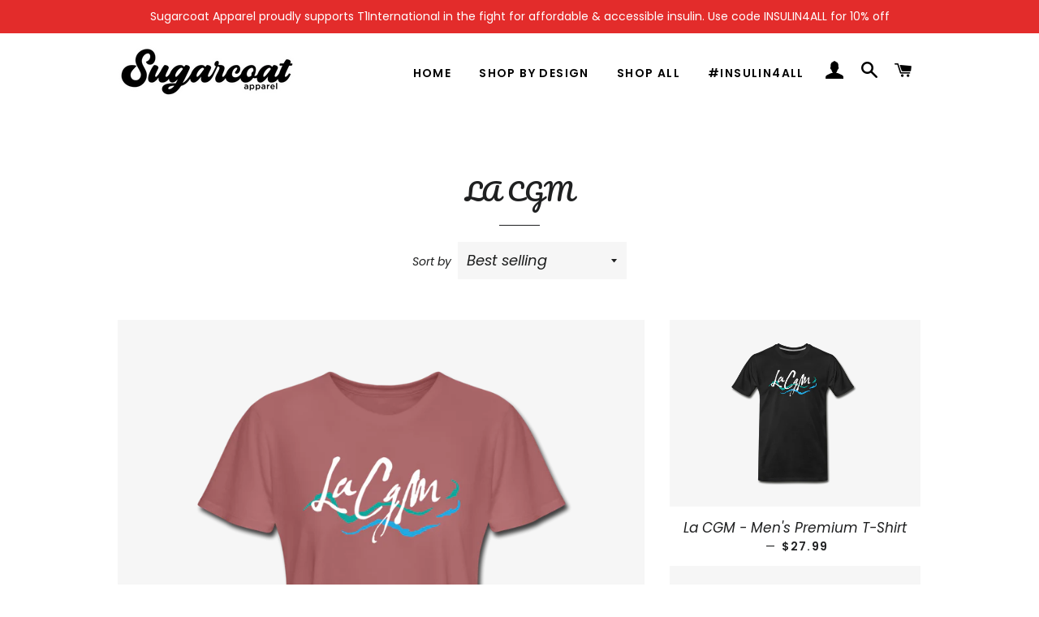

--- FILE ---
content_type: text/html; charset=utf-8
request_url: https://sugarcoatapparel.com/collections/la-cgm-1
body_size: 28090
content:
<!doctype html>
<html class="no-js" lang="en">
<head>
  <meta name="p:domain_verify" content="9fab4e0dd1ea37d2053a191d988c7c4b"/>
  <meta name="facebook-domain-verification" content="itd1steyl66icdotk6qmdwkhc195co" />
  
  <!-- Basic page needs ================================================== -->
  <meta charset="utf-8">
  <meta http-equiv="X-UA-Compatible" content="IE=edge,chrome=1">

  
    <link rel="shortcut icon" href="//sugarcoatapparel.com/cdn/shop/files/S_32x32.png?v=1621750958" type="image/png" />
  

  <!-- Title and description ================================================== -->
  <title>
  LA CGM &ndash; Sugarcoat Apparel
  </title>

  

  <!-- Helpers ================================================== -->
  <!-- /snippets/social-meta-tags.liquid -->




<meta property="og:site_name" content="Sugarcoat Apparel">
<meta property="og:url" content="https://sugarcoatapparel.com/collections/la-cgm-1">
<meta property="og:title" content="LA CGM">
<meta property="og:type" content="product.group">
<meta property="og:description" content="Premium diabetic clothing made for those living with diabetes. Diabetes parody designs inspired by everyday life, favorite brands and pop culture references with a diabetic spin. ">

<meta property="og:image" content="http://sugarcoatapparel.com/cdn/shop/collections/Screen_Shot_2020-11-24_at_11.51.55_PM_1200x1200.png?v=1606290735">
<meta property="og:image:secure_url" content="https://sugarcoatapparel.com/cdn/shop/collections/Screen_Shot_2020-11-24_at_11.51.55_PM_1200x1200.png?v=1606290735">


<meta name="twitter:card" content="summary_large_image">
<meta name="twitter:title" content="LA CGM">
<meta name="twitter:description" content="Premium diabetic clothing made for those living with diabetes. Diabetes parody designs inspired by everyday life, favorite brands and pop culture references with a diabetic spin. ">

  <link rel="canonical" href="https://sugarcoatapparel.com/collections/la-cgm-1">
  <meta name="viewport" content="width=device-width,initial-scale=1,shrink-to-fit=no">
  <meta name="theme-color" content="#1f2021">

  <!-- CSS ================================================== -->
  <link href="//sugarcoatapparel.com/cdn/shop/t/4/assets/timber.scss.css?v=155068856096065528841759331754" rel="stylesheet" type="text/css" media="all" />
  <link href="//sugarcoatapparel.com/cdn/shop/t/4/assets/theme.scss.css?v=160003536265735708161759331753" rel="stylesheet" type="text/css" media="all" />

  <!-- Sections ================================================== -->
  <script>
    window.theme = window.theme || {};
    theme.strings = {
      zoomClose: "Close (Esc)",
      zoomPrev: "Previous (Left arrow key)",
      zoomNext: "Next (Right arrow key)",
      moneyFormat: "${{amount}}",
      addressError: "Error looking up that address",
      addressNoResults: "No results for that address",
      addressQueryLimit: "You have exceeded the Google API usage limit. Consider upgrading to a \u003ca href=\"https:\/\/developers.google.com\/maps\/premium\/usage-limits\"\u003ePremium Plan\u003c\/a\u003e.",
      authError: "There was a problem authenticating your Google Maps account.",
      cartEmpty: "Your cart is currently empty.",
      cartCookie: "Enable cookies to use the shopping cart",
      cartSavings: "You're saving [savings]",
      productSlideLabel: "Slide [slide_number] of [slide_max]."
    };
    theme.settings = {
      cartType: "page",
      gridType: null
    };
  </script>

  <script src="//sugarcoatapparel.com/cdn/shop/t/4/assets/jquery-2.2.3.min.js?v=58211863146907186831620579849" type="text/javascript"></script>

  <script src="//sugarcoatapparel.com/cdn/shop/t/4/assets/lazysizes.min.js?v=155223123402716617051620579849" async="async"></script>

  <script src="//sugarcoatapparel.com/cdn/shop/t/4/assets/theme.js?v=114295768192348641321620579863" defer="defer"></script>

  <!-- Header hook for plugins ================================================== -->
  <script>window.performance && window.performance.mark && window.performance.mark('shopify.content_for_header.start');</script><meta name="google-site-verification" content="uQesB4xXJhHHbMv1qEwLNqcjToJKFLAGoL1pBRM364M">
<meta id="shopify-digital-wallet" name="shopify-digital-wallet" content="/42504093859/digital_wallets/dialog">
<meta name="shopify-checkout-api-token" content="e118cfce76299555786e97aa7ab50c95">
<meta id="in-context-paypal-metadata" data-shop-id="42504093859" data-venmo-supported="true" data-environment="production" data-locale="en_US" data-paypal-v4="true" data-currency="USD">
<link rel="alternate" type="application/atom+xml" title="Feed" href="/collections/la-cgm-1.atom" />
<link rel="alternate" type="application/json+oembed" href="https://sugarcoatapparel.com/collections/la-cgm-1.oembed">
<script async="async" src="/checkouts/internal/preloads.js?locale=en-US"></script>
<link rel="preconnect" href="https://shop.app" crossorigin="anonymous">
<script async="async" src="https://shop.app/checkouts/internal/preloads.js?locale=en-US&shop_id=42504093859" crossorigin="anonymous"></script>
<script id="apple-pay-shop-capabilities" type="application/json">{"shopId":42504093859,"countryCode":"US","currencyCode":"USD","merchantCapabilities":["supports3DS"],"merchantId":"gid:\/\/shopify\/Shop\/42504093859","merchantName":"Sugarcoat Apparel","requiredBillingContactFields":["postalAddress","email","phone"],"requiredShippingContactFields":["postalAddress","email","phone"],"shippingType":"shipping","supportedNetworks":["visa","masterCard","amex","discover","elo","jcb"],"total":{"type":"pending","label":"Sugarcoat Apparel","amount":"1.00"},"shopifyPaymentsEnabled":true,"supportsSubscriptions":true}</script>
<script id="shopify-features" type="application/json">{"accessToken":"e118cfce76299555786e97aa7ab50c95","betas":["rich-media-storefront-analytics"],"domain":"sugarcoatapparel.com","predictiveSearch":true,"shopId":42504093859,"locale":"en"}</script>
<script>var Shopify = Shopify || {};
Shopify.shop = "ezco-store.myshopify.com";
Shopify.locale = "en";
Shopify.currency = {"active":"USD","rate":"1.0"};
Shopify.country = "US";
Shopify.theme = {"name":"Copy of Brooklyn","id":122672414883,"schema_name":"Brooklyn","schema_version":"17.0.5","theme_store_id":730,"role":"main"};
Shopify.theme.handle = "null";
Shopify.theme.style = {"id":null,"handle":null};
Shopify.cdnHost = "sugarcoatapparel.com/cdn";
Shopify.routes = Shopify.routes || {};
Shopify.routes.root = "/";</script>
<script type="module">!function(o){(o.Shopify=o.Shopify||{}).modules=!0}(window);</script>
<script>!function(o){function n(){var o=[];function n(){o.push(Array.prototype.slice.apply(arguments))}return n.q=o,n}var t=o.Shopify=o.Shopify||{};t.loadFeatures=n(),t.autoloadFeatures=n()}(window);</script>
<script>
  window.ShopifyPay = window.ShopifyPay || {};
  window.ShopifyPay.apiHost = "shop.app\/pay";
  window.ShopifyPay.redirectState = null;
</script>
<script id="shop-js-analytics" type="application/json">{"pageType":"collection"}</script>
<script defer="defer" async type="module" src="//sugarcoatapparel.com/cdn/shopifycloud/shop-js/modules/v2/client.init-shop-cart-sync_DtuiiIyl.en.esm.js"></script>
<script defer="defer" async type="module" src="//sugarcoatapparel.com/cdn/shopifycloud/shop-js/modules/v2/chunk.common_CUHEfi5Q.esm.js"></script>
<script type="module">
  await import("//sugarcoatapparel.com/cdn/shopifycloud/shop-js/modules/v2/client.init-shop-cart-sync_DtuiiIyl.en.esm.js");
await import("//sugarcoatapparel.com/cdn/shopifycloud/shop-js/modules/v2/chunk.common_CUHEfi5Q.esm.js");

  window.Shopify.SignInWithShop?.initShopCartSync?.({"fedCMEnabled":true,"windoidEnabled":true});

</script>
<script>
  window.Shopify = window.Shopify || {};
  if (!window.Shopify.featureAssets) window.Shopify.featureAssets = {};
  window.Shopify.featureAssets['shop-js'] = {"shop-cart-sync":["modules/v2/client.shop-cart-sync_DFoTY42P.en.esm.js","modules/v2/chunk.common_CUHEfi5Q.esm.js"],"init-fed-cm":["modules/v2/client.init-fed-cm_D2UNy1i2.en.esm.js","modules/v2/chunk.common_CUHEfi5Q.esm.js"],"init-shop-email-lookup-coordinator":["modules/v2/client.init-shop-email-lookup-coordinator_BQEe2rDt.en.esm.js","modules/v2/chunk.common_CUHEfi5Q.esm.js"],"shop-cash-offers":["modules/v2/client.shop-cash-offers_3CTtReFF.en.esm.js","modules/v2/chunk.common_CUHEfi5Q.esm.js","modules/v2/chunk.modal_BewljZkx.esm.js"],"shop-button":["modules/v2/client.shop-button_C6oxCjDL.en.esm.js","modules/v2/chunk.common_CUHEfi5Q.esm.js"],"init-windoid":["modules/v2/client.init-windoid_5pix8xhK.en.esm.js","modules/v2/chunk.common_CUHEfi5Q.esm.js"],"avatar":["modules/v2/client.avatar_BTnouDA3.en.esm.js"],"init-shop-cart-sync":["modules/v2/client.init-shop-cart-sync_DtuiiIyl.en.esm.js","modules/v2/chunk.common_CUHEfi5Q.esm.js"],"shop-toast-manager":["modules/v2/client.shop-toast-manager_BYv_8cH1.en.esm.js","modules/v2/chunk.common_CUHEfi5Q.esm.js"],"pay-button":["modules/v2/client.pay-button_FnF9EIkY.en.esm.js","modules/v2/chunk.common_CUHEfi5Q.esm.js"],"shop-login-button":["modules/v2/client.shop-login-button_CH1KUpOf.en.esm.js","modules/v2/chunk.common_CUHEfi5Q.esm.js","modules/v2/chunk.modal_BewljZkx.esm.js"],"init-customer-accounts-sign-up":["modules/v2/client.init-customer-accounts-sign-up_aj7QGgYS.en.esm.js","modules/v2/client.shop-login-button_CH1KUpOf.en.esm.js","modules/v2/chunk.common_CUHEfi5Q.esm.js","modules/v2/chunk.modal_BewljZkx.esm.js"],"init-shop-for-new-customer-accounts":["modules/v2/client.init-shop-for-new-customer-accounts_NbnYRf_7.en.esm.js","modules/v2/client.shop-login-button_CH1KUpOf.en.esm.js","modules/v2/chunk.common_CUHEfi5Q.esm.js","modules/v2/chunk.modal_BewljZkx.esm.js"],"init-customer-accounts":["modules/v2/client.init-customer-accounts_ppedhqCH.en.esm.js","modules/v2/client.shop-login-button_CH1KUpOf.en.esm.js","modules/v2/chunk.common_CUHEfi5Q.esm.js","modules/v2/chunk.modal_BewljZkx.esm.js"],"shop-follow-button":["modules/v2/client.shop-follow-button_CMIBBa6u.en.esm.js","modules/v2/chunk.common_CUHEfi5Q.esm.js","modules/v2/chunk.modal_BewljZkx.esm.js"],"lead-capture":["modules/v2/client.lead-capture_But0hIyf.en.esm.js","modules/v2/chunk.common_CUHEfi5Q.esm.js","modules/v2/chunk.modal_BewljZkx.esm.js"],"checkout-modal":["modules/v2/client.checkout-modal_BBxc70dQ.en.esm.js","modules/v2/chunk.common_CUHEfi5Q.esm.js","modules/v2/chunk.modal_BewljZkx.esm.js"],"shop-login":["modules/v2/client.shop-login_hM3Q17Kl.en.esm.js","modules/v2/chunk.common_CUHEfi5Q.esm.js","modules/v2/chunk.modal_BewljZkx.esm.js"],"payment-terms":["modules/v2/client.payment-terms_CAtGlQYS.en.esm.js","modules/v2/chunk.common_CUHEfi5Q.esm.js","modules/v2/chunk.modal_BewljZkx.esm.js"]};
</script>
<script>(function() {
  var isLoaded = false;
  function asyncLoad() {
    if (isLoaded) return;
    isLoaded = true;
    var urls = ["\/\/cdn.shopify.com\/proxy\/278318bba004727f7efff520a692d31178632f473ef7e43d9d5852c82cd70088\/api.goaffpro.com\/loader.js?shop=ezco-store.myshopify.com\u0026sp-cache-control=cHVibGljLCBtYXgtYWdlPTkwMA","\/\/cdn.shopify.com\/proxy\/d3d397a6962b1bc81eaf1e6c166d669eade7e4b8a236d990a6113105d3ec6376\/static.cdn.printful.com\/static\/js\/external\/shopify-product-customizer.js?v=0.28\u0026shop=ezco-store.myshopify.com\u0026sp-cache-control=cHVibGljLCBtYXgtYWdlPTkwMA","https:\/\/app.guideprotection.com\/deprecated\/clientjs\/protection_master.js?shop=ezco-store.myshopify.com"];
    for (var i = 0; i < urls.length; i++) {
      var s = document.createElement('script');
      s.type = 'text/javascript';
      s.async = true;
      s.src = urls[i];
      var x = document.getElementsByTagName('script')[0];
      x.parentNode.insertBefore(s, x);
    }
  };
  if(window.attachEvent) {
    window.attachEvent('onload', asyncLoad);
  } else {
    window.addEventListener('load', asyncLoad, false);
  }
})();</script>
<script id="__st">var __st={"a":42504093859,"offset":-28800,"reqid":"ad98057b-98c6-4c00-8df2-724b4a7a7171-1767041179","pageurl":"sugarcoatapparel.com\/collections\/la-cgm-1","u":"a7d46ee36318","p":"collection","rtyp":"collection","rid":231726940323};</script>
<script>window.ShopifyPaypalV4VisibilityTracking = true;</script>
<script id="captcha-bootstrap">!function(){'use strict';const t='contact',e='account',n='new_comment',o=[[t,t],['blogs',n],['comments',n],[t,'customer']],c=[[e,'customer_login'],[e,'guest_login'],[e,'recover_customer_password'],[e,'create_customer']],r=t=>t.map((([t,e])=>`form[action*='/${t}']:not([data-nocaptcha='true']) input[name='form_type'][value='${e}']`)).join(','),a=t=>()=>t?[...document.querySelectorAll(t)].map((t=>t.form)):[];function s(){const t=[...o],e=r(t);return a(e)}const i='password',u='form_key',d=['recaptcha-v3-token','g-recaptcha-response','h-captcha-response',i],f=()=>{try{return window.sessionStorage}catch{return}},m='__shopify_v',_=t=>t.elements[u];function p(t,e,n=!1){try{const o=window.sessionStorage,c=JSON.parse(o.getItem(e)),{data:r}=function(t){const{data:e,action:n}=t;return t[m]||n?{data:e,action:n}:{data:t,action:n}}(c);for(const[e,n]of Object.entries(r))t.elements[e]&&(t.elements[e].value=n);n&&o.removeItem(e)}catch(o){console.error('form repopulation failed',{error:o})}}const l='form_type',E='cptcha';function T(t){t.dataset[E]=!0}const w=window,h=w.document,L='Shopify',v='ce_forms',y='captcha';let A=!1;((t,e)=>{const n=(g='f06e6c50-85a8-45c8-87d0-21a2b65856fe',I='https://cdn.shopify.com/shopifycloud/storefront-forms-hcaptcha/ce_storefront_forms_captcha_hcaptcha.v1.5.2.iife.js',D={infoText:'Protected by hCaptcha',privacyText:'Privacy',termsText:'Terms'},(t,e,n)=>{const o=w[L][v],c=o.bindForm;if(c)return c(t,g,e,D).then(n);var r;o.q.push([[t,g,e,D],n]),r=I,A||(h.body.append(Object.assign(h.createElement('script'),{id:'captcha-provider',async:!0,src:r})),A=!0)});var g,I,D;w[L]=w[L]||{},w[L][v]=w[L][v]||{},w[L][v].q=[],w[L][y]=w[L][y]||{},w[L][y].protect=function(t,e){n(t,void 0,e),T(t)},Object.freeze(w[L][y]),function(t,e,n,w,h,L){const[v,y,A,g]=function(t,e,n){const i=e?o:[],u=t?c:[],d=[...i,...u],f=r(d),m=r(i),_=r(d.filter((([t,e])=>n.includes(e))));return[a(f),a(m),a(_),s()]}(w,h,L),I=t=>{const e=t.target;return e instanceof HTMLFormElement?e:e&&e.form},D=t=>v().includes(t);t.addEventListener('submit',(t=>{const e=I(t);if(!e)return;const n=D(e)&&!e.dataset.hcaptchaBound&&!e.dataset.recaptchaBound,o=_(e),c=g().includes(e)&&(!o||!o.value);(n||c)&&t.preventDefault(),c&&!n&&(function(t){try{if(!f())return;!function(t){const e=f();if(!e)return;const n=_(t);if(!n)return;const o=n.value;o&&e.removeItem(o)}(t);const e=Array.from(Array(32),(()=>Math.random().toString(36)[2])).join('');!function(t,e){_(t)||t.append(Object.assign(document.createElement('input'),{type:'hidden',name:u})),t.elements[u].value=e}(t,e),function(t,e){const n=f();if(!n)return;const o=[...t.querySelectorAll(`input[type='${i}']`)].map((({name:t})=>t)),c=[...d,...o],r={};for(const[a,s]of new FormData(t).entries())c.includes(a)||(r[a]=s);n.setItem(e,JSON.stringify({[m]:1,action:t.action,data:r}))}(t,e)}catch(e){console.error('failed to persist form',e)}}(e),e.submit())}));const S=(t,e)=>{t&&!t.dataset[E]&&(n(t,e.some((e=>e===t))),T(t))};for(const o of['focusin','change'])t.addEventListener(o,(t=>{const e=I(t);D(e)&&S(e,y())}));const B=e.get('form_key'),M=e.get(l),P=B&&M;t.addEventListener('DOMContentLoaded',(()=>{const t=y();if(P)for(const e of t)e.elements[l].value===M&&p(e,B);[...new Set([...A(),...v().filter((t=>'true'===t.dataset.shopifyCaptcha))])].forEach((e=>S(e,t)))}))}(h,new URLSearchParams(w.location.search),n,t,e,['guest_login'])})(!0,!0)}();</script>
<script integrity="sha256-4kQ18oKyAcykRKYeNunJcIwy7WH5gtpwJnB7kiuLZ1E=" data-source-attribution="shopify.loadfeatures" defer="defer" src="//sugarcoatapparel.com/cdn/shopifycloud/storefront/assets/storefront/load_feature-a0a9edcb.js" crossorigin="anonymous"></script>
<script crossorigin="anonymous" defer="defer" src="//sugarcoatapparel.com/cdn/shopifycloud/storefront/assets/shopify_pay/storefront-65b4c6d7.js?v=20250812"></script>
<script data-source-attribution="shopify.dynamic_checkout.dynamic.init">var Shopify=Shopify||{};Shopify.PaymentButton=Shopify.PaymentButton||{isStorefrontPortableWallets:!0,init:function(){window.Shopify.PaymentButton.init=function(){};var t=document.createElement("script");t.src="https://sugarcoatapparel.com/cdn/shopifycloud/portable-wallets/latest/portable-wallets.en.js",t.type="module",document.head.appendChild(t)}};
</script>
<script data-source-attribution="shopify.dynamic_checkout.buyer_consent">
  function portableWalletsHideBuyerConsent(e){var t=document.getElementById("shopify-buyer-consent"),n=document.getElementById("shopify-subscription-policy-button");t&&n&&(t.classList.add("hidden"),t.setAttribute("aria-hidden","true"),n.removeEventListener("click",e))}function portableWalletsShowBuyerConsent(e){var t=document.getElementById("shopify-buyer-consent"),n=document.getElementById("shopify-subscription-policy-button");t&&n&&(t.classList.remove("hidden"),t.removeAttribute("aria-hidden"),n.addEventListener("click",e))}window.Shopify?.PaymentButton&&(window.Shopify.PaymentButton.hideBuyerConsent=portableWalletsHideBuyerConsent,window.Shopify.PaymentButton.showBuyerConsent=portableWalletsShowBuyerConsent);
</script>
<script data-source-attribution="shopify.dynamic_checkout.cart.bootstrap">document.addEventListener("DOMContentLoaded",(function(){function t(){return document.querySelector("shopify-accelerated-checkout-cart, shopify-accelerated-checkout")}if(t())Shopify.PaymentButton.init();else{new MutationObserver((function(e,n){t()&&(Shopify.PaymentButton.init(),n.disconnect())})).observe(document.body,{childList:!0,subtree:!0})}}));
</script>
<link id="shopify-accelerated-checkout-styles" rel="stylesheet" media="screen" href="https://sugarcoatapparel.com/cdn/shopifycloud/portable-wallets/latest/accelerated-checkout-backwards-compat.css" crossorigin="anonymous">
<style id="shopify-accelerated-checkout-cart">
        #shopify-buyer-consent {
  margin-top: 1em;
  display: inline-block;
  width: 100%;
}

#shopify-buyer-consent.hidden {
  display: none;
}

#shopify-subscription-policy-button {
  background: none;
  border: none;
  padding: 0;
  text-decoration: underline;
  font-size: inherit;
  cursor: pointer;
}

#shopify-subscription-policy-button::before {
  box-shadow: none;
}

      </style>

<script>window.performance && window.performance.mark && window.performance.mark('shopify.content_for_header.end');</script>

  <script src="//sugarcoatapparel.com/cdn/shop/t/4/assets/modernizr.min.js?v=21391054748206432451620579850" type="text/javascript"></script>

  
  

	<!-- "snippets/vitals-loader.liquid" was not rendered, the associated app was uninstalled -->

<link href="https://monorail-edge.shopifysvc.com" rel="dns-prefetch">
<script>(function(){if ("sendBeacon" in navigator && "performance" in window) {try {var session_token_from_headers = performance.getEntriesByType('navigation')[0].serverTiming.find(x => x.name == '_s').description;} catch {var session_token_from_headers = undefined;}var session_cookie_matches = document.cookie.match(/_shopify_s=([^;]*)/);var session_token_from_cookie = session_cookie_matches && session_cookie_matches.length === 2 ? session_cookie_matches[1] : "";var session_token = session_token_from_headers || session_token_from_cookie || "";function handle_abandonment_event(e) {var entries = performance.getEntries().filter(function(entry) {return /monorail-edge.shopifysvc.com/.test(entry.name);});if (!window.abandonment_tracked && entries.length === 0) {window.abandonment_tracked = true;var currentMs = Date.now();var navigation_start = performance.timing.navigationStart;var payload = {shop_id: 42504093859,url: window.location.href,navigation_start,duration: currentMs - navigation_start,session_token,page_type: "collection"};window.navigator.sendBeacon("https://monorail-edge.shopifysvc.com/v1/produce", JSON.stringify({schema_id: "online_store_buyer_site_abandonment/1.1",payload: payload,metadata: {event_created_at_ms: currentMs,event_sent_at_ms: currentMs}}));}}window.addEventListener('pagehide', handle_abandonment_event);}}());</script>
<script id="web-pixels-manager-setup">(function e(e,d,r,n,o){if(void 0===o&&(o={}),!Boolean(null===(a=null===(i=window.Shopify)||void 0===i?void 0:i.analytics)||void 0===a?void 0:a.replayQueue)){var i,a;window.Shopify=window.Shopify||{};var t=window.Shopify;t.analytics=t.analytics||{};var s=t.analytics;s.replayQueue=[],s.publish=function(e,d,r){return s.replayQueue.push([e,d,r]),!0};try{self.performance.mark("wpm:start")}catch(e){}var l=function(){var e={modern:/Edge?\/(1{2}[4-9]|1[2-9]\d|[2-9]\d{2}|\d{4,})\.\d+(\.\d+|)|Firefox\/(1{2}[4-9]|1[2-9]\d|[2-9]\d{2}|\d{4,})\.\d+(\.\d+|)|Chrom(ium|e)\/(9{2}|\d{3,})\.\d+(\.\d+|)|(Maci|X1{2}).+ Version\/(15\.\d+|(1[6-9]|[2-9]\d|\d{3,})\.\d+)([,.]\d+|)( \(\w+\)|)( Mobile\/\w+|) Safari\/|Chrome.+OPR\/(9{2}|\d{3,})\.\d+\.\d+|(CPU[ +]OS|iPhone[ +]OS|CPU[ +]iPhone|CPU IPhone OS|CPU iPad OS)[ +]+(15[._]\d+|(1[6-9]|[2-9]\d|\d{3,})[._]\d+)([._]\d+|)|Android:?[ /-](13[3-9]|1[4-9]\d|[2-9]\d{2}|\d{4,})(\.\d+|)(\.\d+|)|Android.+Firefox\/(13[5-9]|1[4-9]\d|[2-9]\d{2}|\d{4,})\.\d+(\.\d+|)|Android.+Chrom(ium|e)\/(13[3-9]|1[4-9]\d|[2-9]\d{2}|\d{4,})\.\d+(\.\d+|)|SamsungBrowser\/([2-9]\d|\d{3,})\.\d+/,legacy:/Edge?\/(1[6-9]|[2-9]\d|\d{3,})\.\d+(\.\d+|)|Firefox\/(5[4-9]|[6-9]\d|\d{3,})\.\d+(\.\d+|)|Chrom(ium|e)\/(5[1-9]|[6-9]\d|\d{3,})\.\d+(\.\d+|)([\d.]+$|.*Safari\/(?![\d.]+ Edge\/[\d.]+$))|(Maci|X1{2}).+ Version\/(10\.\d+|(1[1-9]|[2-9]\d|\d{3,})\.\d+)([,.]\d+|)( \(\w+\)|)( Mobile\/\w+|) Safari\/|Chrome.+OPR\/(3[89]|[4-9]\d|\d{3,})\.\d+\.\d+|(CPU[ +]OS|iPhone[ +]OS|CPU[ +]iPhone|CPU IPhone OS|CPU iPad OS)[ +]+(10[._]\d+|(1[1-9]|[2-9]\d|\d{3,})[._]\d+)([._]\d+|)|Android:?[ /-](13[3-9]|1[4-9]\d|[2-9]\d{2}|\d{4,})(\.\d+|)(\.\d+|)|Mobile Safari.+OPR\/([89]\d|\d{3,})\.\d+\.\d+|Android.+Firefox\/(13[5-9]|1[4-9]\d|[2-9]\d{2}|\d{4,})\.\d+(\.\d+|)|Android.+Chrom(ium|e)\/(13[3-9]|1[4-9]\d|[2-9]\d{2}|\d{4,})\.\d+(\.\d+|)|Android.+(UC? ?Browser|UCWEB|U3)[ /]?(15\.([5-9]|\d{2,})|(1[6-9]|[2-9]\d|\d{3,})\.\d+)\.\d+|SamsungBrowser\/(5\.\d+|([6-9]|\d{2,})\.\d+)|Android.+MQ{2}Browser\/(14(\.(9|\d{2,})|)|(1[5-9]|[2-9]\d|\d{3,})(\.\d+|))(\.\d+|)|K[Aa][Ii]OS\/(3\.\d+|([4-9]|\d{2,})\.\d+)(\.\d+|)/},d=e.modern,r=e.legacy,n=navigator.userAgent;return n.match(d)?"modern":n.match(r)?"legacy":"unknown"}(),u="modern"===l?"modern":"legacy",c=(null!=n?n:{modern:"",legacy:""})[u],f=function(e){return[e.baseUrl,"/wpm","/b",e.hashVersion,"modern"===e.buildTarget?"m":"l",".js"].join("")}({baseUrl:d,hashVersion:r,buildTarget:u}),m=function(e){var d=e.version,r=e.bundleTarget,n=e.surface,o=e.pageUrl,i=e.monorailEndpoint;return{emit:function(e){var a=e.status,t=e.errorMsg,s=(new Date).getTime(),l=JSON.stringify({metadata:{event_sent_at_ms:s},events:[{schema_id:"web_pixels_manager_load/3.1",payload:{version:d,bundle_target:r,page_url:o,status:a,surface:n,error_msg:t},metadata:{event_created_at_ms:s}}]});if(!i)return console&&console.warn&&console.warn("[Web Pixels Manager] No Monorail endpoint provided, skipping logging."),!1;try{return self.navigator.sendBeacon.bind(self.navigator)(i,l)}catch(e){}var u=new XMLHttpRequest;try{return u.open("POST",i,!0),u.setRequestHeader("Content-Type","text/plain"),u.send(l),!0}catch(e){return console&&console.warn&&console.warn("[Web Pixels Manager] Got an unhandled error while logging to Monorail."),!1}}}}({version:r,bundleTarget:l,surface:e.surface,pageUrl:self.location.href,monorailEndpoint:e.monorailEndpoint});try{o.browserTarget=l,function(e){var d=e.src,r=e.async,n=void 0===r||r,o=e.onload,i=e.onerror,a=e.sri,t=e.scriptDataAttributes,s=void 0===t?{}:t,l=document.createElement("script"),u=document.querySelector("head"),c=document.querySelector("body");if(l.async=n,l.src=d,a&&(l.integrity=a,l.crossOrigin="anonymous"),s)for(var f in s)if(Object.prototype.hasOwnProperty.call(s,f))try{l.dataset[f]=s[f]}catch(e){}if(o&&l.addEventListener("load",o),i&&l.addEventListener("error",i),u)u.appendChild(l);else{if(!c)throw new Error("Did not find a head or body element to append the script");c.appendChild(l)}}({src:f,async:!0,onload:function(){if(!function(){var e,d;return Boolean(null===(d=null===(e=window.Shopify)||void 0===e?void 0:e.analytics)||void 0===d?void 0:d.initialized)}()){var d=window.webPixelsManager.init(e)||void 0;if(d){var r=window.Shopify.analytics;r.replayQueue.forEach((function(e){var r=e[0],n=e[1],o=e[2];d.publishCustomEvent(r,n,o)})),r.replayQueue=[],r.publish=d.publishCustomEvent,r.visitor=d.visitor,r.initialized=!0}}},onerror:function(){return m.emit({status:"failed",errorMsg:"".concat(f," has failed to load")})},sri:function(e){var d=/^sha384-[A-Za-z0-9+/=]+$/;return"string"==typeof e&&d.test(e)}(c)?c:"",scriptDataAttributes:o}),m.emit({status:"loading"})}catch(e){m.emit({status:"failed",errorMsg:(null==e?void 0:e.message)||"Unknown error"})}}})({shopId: 42504093859,storefrontBaseUrl: "https://sugarcoatapparel.com",extensionsBaseUrl: "https://extensions.shopifycdn.com/cdn/shopifycloud/web-pixels-manager",monorailEndpoint: "https://monorail-edge.shopifysvc.com/unstable/produce_batch",surface: "storefront-renderer",enabledBetaFlags: ["2dca8a86","a0d5f9d2"],webPixelsConfigList: [{"id":"1092813015","configuration":"{\"shop\":\"ezco-store.myshopify.com\",\"cookie_duration\":\"1209600\"}","eventPayloadVersion":"v1","runtimeContext":"STRICT","scriptVersion":"a2e7513c3708f34b1f617d7ce88f9697","type":"APP","apiClientId":2744533,"privacyPurposes":["ANALYTICS","MARKETING"],"dataSharingAdjustments":{"protectedCustomerApprovalScopes":["read_customer_address","read_customer_email","read_customer_name","read_customer_personal_data","read_customer_phone"]}},{"id":"512917719","configuration":"{\"config\":\"{\\\"pixel_id\\\":\\\"AW-358736523\\\",\\\"target_country\\\":\\\"US\\\",\\\"gtag_events\\\":[{\\\"type\\\":\\\"search\\\",\\\"action_label\\\":\\\"AW-358736523\\\/dey6COCL6bECEIvFh6sB\\\"},{\\\"type\\\":\\\"begin_checkout\\\",\\\"action_label\\\":\\\"AW-358736523\\\/EycfCN2L6bECEIvFh6sB\\\"},{\\\"type\\\":\\\"view_item\\\",\\\"action_label\\\":[\\\"AW-358736523\\\/kIMNCNeL6bECEIvFh6sB\\\",\\\"MC-EF35HFJRQF\\\"]},{\\\"type\\\":\\\"purchase\\\",\\\"action_label\\\":[\\\"AW-358736523\\\/Y8oJCNSL6bECEIvFh6sB\\\",\\\"MC-EF35HFJRQF\\\"]},{\\\"type\\\":\\\"page_view\\\",\\\"action_label\\\":[\\\"AW-358736523\\\/ME_hCNGL6bECEIvFh6sB\\\",\\\"MC-EF35HFJRQF\\\"]},{\\\"type\\\":\\\"add_payment_info\\\",\\\"action_label\\\":\\\"AW-358736523\\\/Y9QVCOOL6bECEIvFh6sB\\\"},{\\\"type\\\":\\\"add_to_cart\\\",\\\"action_label\\\":\\\"AW-358736523\\\/WUppCNqL6bECEIvFh6sB\\\"}],\\\"enable_monitoring_mode\\\":false}\"}","eventPayloadVersion":"v1","runtimeContext":"OPEN","scriptVersion":"b2a88bafab3e21179ed38636efcd8a93","type":"APP","apiClientId":1780363,"privacyPurposes":[],"dataSharingAdjustments":{"protectedCustomerApprovalScopes":["read_customer_address","read_customer_email","read_customer_name","read_customer_personal_data","read_customer_phone"]}},{"id":"160202967","configuration":"{\"pixel_id\":\"630379087881672\",\"pixel_type\":\"facebook_pixel\",\"metaapp_system_user_token\":\"-\"}","eventPayloadVersion":"v1","runtimeContext":"OPEN","scriptVersion":"ca16bc87fe92b6042fbaa3acc2fbdaa6","type":"APP","apiClientId":2329312,"privacyPurposes":["ANALYTICS","MARKETING","SALE_OF_DATA"],"dataSharingAdjustments":{"protectedCustomerApprovalScopes":["read_customer_address","read_customer_email","read_customer_name","read_customer_personal_data","read_customer_phone"]}},{"id":"129958103","configuration":"{\"tagID\":\"2613447107442\"}","eventPayloadVersion":"v1","runtimeContext":"STRICT","scriptVersion":"18031546ee651571ed29edbe71a3550b","type":"APP","apiClientId":3009811,"privacyPurposes":["ANALYTICS","MARKETING","SALE_OF_DATA"],"dataSharingAdjustments":{"protectedCustomerApprovalScopes":["read_customer_address","read_customer_email","read_customer_name","read_customer_personal_data","read_customer_phone"]}},{"id":"61767895","eventPayloadVersion":"v1","runtimeContext":"LAX","scriptVersion":"1","type":"CUSTOM","privacyPurposes":["MARKETING"],"name":"Meta pixel (migrated)"},{"id":"shopify-app-pixel","configuration":"{}","eventPayloadVersion":"v1","runtimeContext":"STRICT","scriptVersion":"0450","apiClientId":"shopify-pixel","type":"APP","privacyPurposes":["ANALYTICS","MARKETING"]},{"id":"shopify-custom-pixel","eventPayloadVersion":"v1","runtimeContext":"LAX","scriptVersion":"0450","apiClientId":"shopify-pixel","type":"CUSTOM","privacyPurposes":["ANALYTICS","MARKETING"]}],isMerchantRequest: false,initData: {"shop":{"name":"Sugarcoat Apparel","paymentSettings":{"currencyCode":"USD"},"myshopifyDomain":"ezco-store.myshopify.com","countryCode":"US","storefrontUrl":"https:\/\/sugarcoatapparel.com"},"customer":null,"cart":null,"checkout":null,"productVariants":[],"purchasingCompany":null},},"https://sugarcoatapparel.com/cdn","da62cc92w68dfea28pcf9825a4m392e00d0",{"modern":"","legacy":""},{"shopId":"42504093859","storefrontBaseUrl":"https:\/\/sugarcoatapparel.com","extensionBaseUrl":"https:\/\/extensions.shopifycdn.com\/cdn\/shopifycloud\/web-pixels-manager","surface":"storefront-renderer","enabledBetaFlags":"[\"2dca8a86\", \"a0d5f9d2\"]","isMerchantRequest":"false","hashVersion":"da62cc92w68dfea28pcf9825a4m392e00d0","publish":"custom","events":"[[\"page_viewed\",{}],[\"collection_viewed\",{\"collection\":{\"id\":\"231726940323\",\"title\":\"LA CGM\",\"productVariants\":[{\"price\":{\"amount\":24.99,\"currencyCode\":\"USD\"},\"product\":{\"title\":\"La CGM - Women's Cropped T-Shirt\",\"vendor\":\"SPOD\",\"id\":\"5659534033059\",\"untranslatedTitle\":\"La CGM - Women's Cropped T-Shirt\",\"url\":\"\/products\/la-cgm-womens-cropped-t-shirt-1\",\"type\":\"Women's Cropped T-Shirt | Bella+Canvas B8882\"},\"id\":\"36149318811811\",\"image\":{\"src\":\"\/\/sugarcoatapparel.com\/cdn\/shop\/products\/spod-1053003549-781-1.png?v=1600064247\"},\"sku\":\"1053003549-P1408A781S2\",\"title\":\"mauve \/ S\",\"untranslatedTitle\":\"mauve \/ S\"},{\"price\":{\"amount\":27.99,\"currencyCode\":\"USD\"},\"product\":{\"title\":\"La CGM - Men's Premium T-Shirt\",\"vendor\":\"SPOD\",\"id\":\"5659561984163\",\"untranslatedTitle\":\"La CGM - Men's Premium T-Shirt\",\"url\":\"\/products\/la-cgm-mens-premium-t-shirt-1\",\"type\":\"Men's Premium T-Shirt | Spreadshirt 812\"},\"id\":\"36149522235555\",\"image\":{\"src\":\"\/\/sugarcoatapparel.com\/cdn\/shop\/products\/spod-1053003823-2-1.png?v=1600065502\"},\"sku\":\"1068915688-P812A2S2\",\"title\":\"black \/ S\",\"untranslatedTitle\":\"black \/ S\"},{\"price\":{\"amount\":24.99,\"currencyCode\":\"USD\"},\"product\":{\"title\":\"La CGM - Women's Cropped T-Shirt\",\"vendor\":\"SPOD\",\"id\":\"5659531542691\",\"untranslatedTitle\":\"La CGM - Women's Cropped T-Shirt\",\"url\":\"\/products\/la-cgm-womens-cropped-t-shirt\",\"type\":\"Women's Cropped T-Shirt | Bella+Canvas B8882\"},\"id\":\"36149269495971\",\"image\":{\"src\":\"\/\/sugarcoatapparel.com\/cdn\/shop\/products\/spod-1053003751-1-1.png?v=1600063971\"},\"sku\":\"1053003751-P1408A1S2\",\"title\":\"white \/ S\",\"untranslatedTitle\":\"white \/ S\"},{\"price\":{\"amount\":27.99,\"currencyCode\":\"USD\"},\"product\":{\"title\":\"La CGM - Men's Premium T-Shirt\",\"vendor\":\"SPOD\",\"id\":\"5659558707363\",\"untranslatedTitle\":\"La CGM - Men's Premium T-Shirt\",\"url\":\"\/products\/la-cgm-mens-premium-t-shirt\",\"type\":\"Men's Premium T-Shirt | Spreadshirt 812\"},\"id\":\"36149490581667\",\"image\":{\"src\":\"\/\/sugarcoatapparel.com\/cdn\/shop\/products\/spod-1053003691-1-1.png?v=1600065302\"},\"sku\":\"1068915860-P812A1S2\",\"title\":\"white \/ S\",\"untranslatedTitle\":\"white \/ S\"},{\"price\":{\"amount\":27.99,\"currencyCode\":\"USD\"},\"product\":{\"title\":\"La CGM - Women's Tri-Blend V-Neck T-Shirt\",\"vendor\":\"SPOD\",\"id\":\"5659555889315\",\"untranslatedTitle\":\"La CGM - Women's Tri-Blend V-Neck T-Shirt\",\"url\":\"\/products\/la-cgm-womens-tri-blend-v-neck-t-shirt-1\",\"type\":\"Women's Tri-Blend V-Neck T-Shirt | TSC 6750VL\"},\"id\":\"36149464924323\",\"image\":{\"src\":\"\/\/sugarcoatapparel.com\/cdn\/shop\/products\/spod-1053003643-1-1.png?v=1600065059\"},\"sku\":\"1053003643-P1038A1S2\",\"title\":\"white \/ S\",\"untranslatedTitle\":\"white \/ S\"},{\"price\":{\"amount\":27.99,\"currencyCode\":\"USD\"},\"product\":{\"title\":\"La CGM - Women's Tri-Blend V-Neck T-Shirt\",\"vendor\":\"SPOD\",\"id\":\"5659552874659\",\"untranslatedTitle\":\"La CGM - Women's Tri-Blend V-Neck T-Shirt\",\"url\":\"\/products\/la-cgm-womens-tri-blend-v-neck-t-shirt\",\"type\":\"Women's Tri-Blend V-Neck T-Shirt | TSC 6750VL\"},\"id\":\"36149443690659\",\"image\":{\"src\":\"\/\/sugarcoatapparel.com\/cdn\/shop\/products\/spod-1053003813-2-1.png?v=1600064885\"},\"sku\":\"1053003813-P1038A2S2\",\"title\":\"black \/ S\",\"untranslatedTitle\":\"black \/ S\"}]}}]]"});</script><script>
  window.ShopifyAnalytics = window.ShopifyAnalytics || {};
  window.ShopifyAnalytics.meta = window.ShopifyAnalytics.meta || {};
  window.ShopifyAnalytics.meta.currency = 'USD';
  var meta = {"products":[{"id":5659534033059,"gid":"gid:\/\/shopify\/Product\/5659534033059","vendor":"SPOD","type":"Women's Cropped T-Shirt | Bella+Canvas B8882","handle":"la-cgm-womens-cropped-t-shirt-1","variants":[{"id":36149318811811,"price":2499,"name":"La CGM - Women's Cropped T-Shirt - mauve \/ S","public_title":"mauve \/ S","sku":"1053003549-P1408A781S2"},{"id":36149318844579,"price":2499,"name":"La CGM - Women's Cropped T-Shirt - mauve \/ M","public_title":"mauve \/ M","sku":"1053003549-P1408A781S3"},{"id":36149318877347,"price":2499,"name":"La CGM - Women's Cropped T-Shirt - mauve \/ L","public_title":"mauve \/ L","sku":"1053003549-P1408A781S4"},{"id":36149318910115,"price":2499,"name":"La CGM - Women's Cropped T-Shirt - mauve \/ XL","public_title":"mauve \/ XL","sku":"1053003549-P1408A781S5"},{"id":36149318942883,"price":2499,"name":"La CGM - Women's Cropped T-Shirt - mauve \/ 2XL","public_title":"mauve \/ 2XL","sku":"1053003549-P1408A781S6"},{"id":36149318975651,"price":2499,"name":"La CGM - Women's Cropped T-Shirt - deep heather \/ S","public_title":"deep heather \/ S","sku":"1053003549-P1408A164S2"},{"id":36149319008419,"price":2499,"name":"La CGM - Women's Cropped T-Shirt - deep heather \/ M","public_title":"deep heather \/ M","sku":"1053003549-P1408A164S3"},{"id":36149319041187,"price":2499,"name":"La CGM - Women's Cropped T-Shirt - deep heather \/ L","public_title":"deep heather \/ L","sku":"1053003549-P1408A164S4"},{"id":36149319073955,"price":2499,"name":"La CGM - Women's Cropped T-Shirt - deep heather \/ XL","public_title":"deep heather \/ XL","sku":"1053003549-P1408A164S5"},{"id":36149319106723,"price":2499,"name":"La CGM - Women's Cropped T-Shirt - deep heather \/ 2XL","public_title":"deep heather \/ 2XL","sku":"1053003549-P1408A164S6"}],"remote":false},{"id":5659561984163,"gid":"gid:\/\/shopify\/Product\/5659561984163","vendor":"SPOD","type":"Men's Premium T-Shirt | Spreadshirt 812","handle":"la-cgm-mens-premium-t-shirt-1","variants":[{"id":36149522235555,"price":2799,"name":"La CGM - Men's Premium T-Shirt - black \/ S","public_title":"black \/ S","sku":"1068915688-P812A2S2"},{"id":36149522268323,"price":2799,"name":"La CGM - Men's Premium T-Shirt - black \/ M","public_title":"black \/ M","sku":"1068915688-P812A2S3"},{"id":36149522301091,"price":2799,"name":"La CGM - Men's Premium T-Shirt - black \/ L","public_title":"black \/ L","sku":"1068915688-P812A2S4"},{"id":36149522333859,"price":2799,"name":"La CGM - Men's Premium T-Shirt - black \/ XL","public_title":"black \/ XL","sku":"1068915688-P812A2S5"},{"id":36149522366627,"price":2799,"name":"La CGM - Men's Premium T-Shirt - black \/ 2XL","public_title":"black \/ 2XL","sku":"1068915688-P812A2S6"},{"id":36149522399395,"price":2799,"name":"La CGM - Men's Premium T-Shirt - black \/ 3XL","public_title":"black \/ 3XL","sku":"1068915688-P812A2S38"},{"id":36149522432163,"price":2799,"name":"La CGM - Men's Premium T-Shirt - black \/ 4XL","public_title":"black \/ 4XL","sku":"1068915688-P812A2S94"},{"id":36149522464931,"price":2799,"name":"La CGM - Men's Premium T-Shirt - black \/ 5XL","public_title":"black \/ 5XL","sku":"1068915688-P812A2S102"},{"id":36149522497699,"price":2799,"name":"La CGM - Men's Premium T-Shirt - pink \/ S","public_title":"pink \/ S","sku":"1068915688-P812A386S2"},{"id":36149522530467,"price":2799,"name":"La CGM - Men's Premium T-Shirt - pink \/ M","public_title":"pink \/ M","sku":"1068915688-P812A386S3"},{"id":36149522563235,"price":2799,"name":"La CGM - Men's Premium T-Shirt - pink \/ L","public_title":"pink \/ L","sku":"1068915688-P812A386S4"},{"id":36149522596003,"price":2799,"name":"La CGM - Men's Premium T-Shirt - pink \/ XL","public_title":"pink \/ XL","sku":"1068915688-P812A386S5"},{"id":36149522628771,"price":2799,"name":"La CGM - Men's Premium T-Shirt - pink \/ 2XL","public_title":"pink \/ 2XL","sku":"1068915688-P812A386S6"},{"id":36149522661539,"price":2799,"name":"La CGM - Men's Premium T-Shirt - pink \/ 3XL","public_title":"pink \/ 3XL","sku":"1068915688-P812A386S38"},{"id":36149522694307,"price":2799,"name":"La CGM - Men's Premium T-Shirt - pink \/ 4XL","public_title":"pink \/ 4XL","sku":"1068915688-P812A386S94"},{"id":36149522727075,"price":2799,"name":"La CGM - Men's Premium T-Shirt - pink \/ 5XL","public_title":"pink \/ 5XL","sku":"1068915688-P812A386S102"},{"id":36149522759843,"price":2799,"name":"La CGM - Men's Premium T-Shirt - teal \/ S","public_title":"teal \/ S","sku":"1068915688-P812A388S2"},{"id":36149522792611,"price":2799,"name":"La CGM - Men's Premium T-Shirt - teal \/ M","public_title":"teal \/ M","sku":"1068915688-P812A388S3"},{"id":36149522825379,"price":2799,"name":"La CGM - Men's Premium T-Shirt - teal \/ L","public_title":"teal \/ L","sku":"1068915688-P812A388S4"},{"id":36149522858147,"price":2799,"name":"La CGM - Men's Premium T-Shirt - teal \/ XL","public_title":"teal \/ XL","sku":"1068915688-P812A388S5"},{"id":36149522890915,"price":2799,"name":"La CGM - Men's Premium T-Shirt - teal \/ 2XL","public_title":"teal \/ 2XL","sku":"1068915688-P812A388S6"},{"id":36149522923683,"price":2799,"name":"La CGM - Men's Premium T-Shirt - teal \/ 3XL","public_title":"teal \/ 3XL","sku":"1068915688-P812A388S38"},{"id":36149522989219,"price":2799,"name":"La CGM - Men's Premium T-Shirt - teal \/ 4XL","public_title":"teal \/ 4XL","sku":"1068915688-P812A388S94"},{"id":36149523021987,"price":2799,"name":"La CGM - Men's Premium T-Shirt - teal \/ 5XL","public_title":"teal \/ 5XL","sku":"1068915688-P812A388S102"},{"id":36149523054755,"price":2799,"name":"La CGM - Men's Premium T-Shirt - purple \/ S","public_title":"purple \/ S","sku":"1068915688-P812A506S2"},{"id":36149523087523,"price":2799,"name":"La CGM - Men's Premium T-Shirt - purple \/ M","public_title":"purple \/ M","sku":"1068915688-P812A506S3"},{"id":36149523120291,"price":2799,"name":"La CGM - Men's Premium T-Shirt - purple \/ L","public_title":"purple \/ L","sku":"1068915688-P812A506S4"},{"id":36149523153059,"price":2799,"name":"La CGM - Men's Premium T-Shirt - purple \/ XL","public_title":"purple \/ XL","sku":"1068915688-P812A506S5"},{"id":36149523185827,"price":2799,"name":"La CGM - Men's Premium T-Shirt - purple \/ 2XL","public_title":"purple \/ 2XL","sku":"1068915688-P812A506S6"},{"id":36149523218595,"price":2799,"name":"La CGM - Men's Premium T-Shirt - purple \/ 3XL","public_title":"purple \/ 3XL","sku":"1068915688-P812A506S38"},{"id":36149523251363,"price":2799,"name":"La CGM - Men's Premium T-Shirt - purple \/ 4XL","public_title":"purple \/ 4XL","sku":"1068915688-P812A506S94"},{"id":36149523284131,"price":2799,"name":"La CGM - Men's Premium T-Shirt - purple \/ 5XL","public_title":"purple \/ 5XL","sku":"1068915688-P812A506S102"},{"id":36149523316899,"price":2799,"name":"La CGM - Men's Premium T-Shirt - heather burgundy \/ S","public_title":"heather burgundy \/ S","sku":"1068915688-P812A566S2"},{"id":36149523382435,"price":2799,"name":"La CGM - Men's Premium T-Shirt - heather burgundy \/ M","public_title":"heather burgundy \/ M","sku":"1068915688-P812A566S3"},{"id":36149523415203,"price":2799,"name":"La CGM - Men's Premium T-Shirt - heather burgundy \/ L","public_title":"heather burgundy \/ L","sku":"1068915688-P812A566S4"},{"id":36149523447971,"price":2799,"name":"La CGM - Men's Premium T-Shirt - heather burgundy \/ XL","public_title":"heather burgundy \/ XL","sku":"1068915688-P812A566S5"},{"id":36149523480739,"price":2799,"name":"La CGM - Men's Premium T-Shirt - heather burgundy \/ 2XL","public_title":"heather burgundy \/ 2XL","sku":"1068915688-P812A566S6"},{"id":36149523513507,"price":2799,"name":"La CGM - Men's Premium T-Shirt - heather burgundy \/ 3XL","public_title":"heather burgundy \/ 3XL","sku":"1068915688-P812A566S38"},{"id":36149523546275,"price":2799,"name":"La CGM - Men's Premium T-Shirt - heather burgundy \/ 4XL","public_title":"heather burgundy \/ 4XL","sku":"1068915688-P812A566S94"},{"id":36149523579043,"price":2799,"name":"La CGM - Men's Premium T-Shirt - heather burgundy \/ 5XL","public_title":"heather burgundy \/ 5XL","sku":"1068915688-P812A566S102"},{"id":36149523611811,"price":2799,"name":"La CGM - Men's Premium T-Shirt - heather blue \/ S","public_title":"heather blue \/ S","sku":"1068915688-P812A645S2"},{"id":36149523644579,"price":2799,"name":"La CGM - Men's Premium T-Shirt - heather blue \/ M","public_title":"heather blue \/ M","sku":"1068915688-P812A645S3"},{"id":36149523677347,"price":2799,"name":"La CGM - Men's Premium T-Shirt - heather blue \/ L","public_title":"heather blue \/ L","sku":"1068915688-P812A645S4"},{"id":36149523710115,"price":2799,"name":"La CGM - Men's Premium T-Shirt - heather blue \/ XL","public_title":"heather blue \/ XL","sku":"1068915688-P812A645S5"},{"id":36149523742883,"price":2799,"name":"La CGM - Men's Premium T-Shirt - heather blue \/ 2XL","public_title":"heather blue \/ 2XL","sku":"1068915688-P812A645S6"},{"id":36149523775651,"price":2799,"name":"La CGM - Men's Premium T-Shirt - heather blue \/ 3XL","public_title":"heather blue \/ 3XL","sku":"1068915688-P812A645S38"},{"id":36149523808419,"price":2799,"name":"La CGM - Men's Premium T-Shirt - heather blue \/ 4XL","public_title":"heather blue \/ 4XL","sku":"1068915688-P812A645S94"},{"id":36149523841187,"price":2799,"name":"La CGM - Men's Premium T-Shirt - heather blue \/ 5XL","public_title":"heather blue \/ 5XL","sku":"1068915688-P812A645S102"},{"id":36149523873955,"price":2799,"name":"La CGM - Men's Premium T-Shirt - charcoal gray \/ S","public_title":"charcoal gray \/ S","sku":"1068915688-P812A648S2"},{"id":36149523906723,"price":2799,"name":"La CGM - Men's Premium T-Shirt - charcoal gray \/ M","public_title":"charcoal gray \/ M","sku":"1068915688-P812A648S3"},{"id":36149523939491,"price":2799,"name":"La CGM - Men's Premium T-Shirt - charcoal gray \/ L","public_title":"charcoal gray \/ L","sku":"1068915688-P812A648S4"},{"id":36149523972259,"price":2799,"name":"La CGM - Men's Premium T-Shirt - charcoal gray \/ XL","public_title":"charcoal gray \/ XL","sku":"1068915688-P812A648S5"},{"id":36149524005027,"price":2799,"name":"La CGM - Men's Premium T-Shirt - charcoal gray \/ 2XL","public_title":"charcoal gray \/ 2XL","sku":"1068915688-P812A648S6"},{"id":36149524037795,"price":2799,"name":"La CGM - Men's Premium T-Shirt - charcoal gray \/ 3XL","public_title":"charcoal gray \/ 3XL","sku":"1068915688-P812A648S38"},{"id":36149524070563,"price":2799,"name":"La CGM - Men's Premium T-Shirt - charcoal gray \/ 4XL","public_title":"charcoal gray \/ 4XL","sku":"1068915688-P812A648S94"},{"id":36149524103331,"price":2799,"name":"La CGM - Men's Premium T-Shirt - charcoal gray \/ 5XL","public_title":"charcoal gray \/ 5XL","sku":"1068915688-P812A648S102"},{"id":36149524136099,"price":2799,"name":"La CGM - Men's Premium T-Shirt - deep navy \/ S","public_title":"deep navy \/ S","sku":"1068915688-P812A823S2"},{"id":36149524168867,"price":2799,"name":"La CGM - Men's Premium T-Shirt - deep navy \/ M","public_title":"deep navy \/ M","sku":"1068915688-P812A823S3"},{"id":36149524201635,"price":2799,"name":"La CGM - Men's Premium T-Shirt - deep navy \/ L","public_title":"deep navy \/ L","sku":"1068915688-P812A823S4"},{"id":36149524234403,"price":2799,"name":"La CGM - Men's Premium T-Shirt - deep navy \/ XL","public_title":"deep navy \/ XL","sku":"1068915688-P812A823S5"},{"id":36149524267171,"price":2799,"name":"La CGM - Men's Premium T-Shirt - deep navy \/ 2XL","public_title":"deep navy \/ 2XL","sku":"1068915688-P812A823S6"},{"id":36149524299939,"price":2799,"name":"La CGM - Men's Premium T-Shirt - deep navy \/ 3XL","public_title":"deep navy \/ 3XL","sku":"1068915688-P812A823S38"},{"id":36149524332707,"price":2799,"name":"La CGM - Men's Premium T-Shirt - deep navy \/ 4XL","public_title":"deep navy \/ 4XL","sku":"1068915688-P812A823S94"},{"id":36149524365475,"price":2799,"name":"La CGM - Men's Premium T-Shirt - deep navy \/ 5XL","public_title":"deep navy \/ 5XL","sku":"1068915688-P812A823S102"},{"id":36149524398243,"price":2799,"name":"La CGM - Men's Premium T-Shirt - kelly green \/ S","public_title":"kelly green \/ S","sku":"1068915688-P812A92S2"},{"id":36149524431011,"price":2799,"name":"La CGM - Men's Premium T-Shirt - kelly green \/ M","public_title":"kelly green \/ M","sku":"1068915688-P812A92S3"},{"id":36149524463779,"price":2799,"name":"La CGM - Men's Premium T-Shirt - kelly green \/ L","public_title":"kelly green \/ L","sku":"1068915688-P812A92S4"},{"id":36149524496547,"price":2799,"name":"La CGM - Men's Premium T-Shirt - kelly green \/ XL","public_title":"kelly green \/ XL","sku":"1068915688-P812A92S5"},{"id":36149524529315,"price":2799,"name":"La CGM - Men's Premium T-Shirt - kelly green \/ 2XL","public_title":"kelly green \/ 2XL","sku":"1068915688-P812A92S6"},{"id":36149524562083,"price":2799,"name":"La CGM - Men's Premium T-Shirt - kelly green \/ 3XL","public_title":"kelly green \/ 3XL","sku":"1068915688-P812A92S38"},{"id":36149524594851,"price":2799,"name":"La CGM - Men's Premium T-Shirt - kelly green \/ 4XL","public_title":"kelly green \/ 4XL","sku":"1068915688-P812A92S94"},{"id":36149524627619,"price":2799,"name":"La CGM - Men's Premium T-Shirt - kelly green \/ 5XL","public_title":"kelly green \/ 5XL","sku":"1068915688-P812A92S102"},{"id":36149524660387,"price":2799,"name":"La CGM - Men's Premium T-Shirt - royal blue \/ S","public_title":"royal blue \/ S","sku":"1068915688-P812A317S2"},{"id":36149524693155,"price":2799,"name":"La CGM - Men's Premium T-Shirt - royal blue \/ M","public_title":"royal blue \/ M","sku":"1068915688-P812A317S3"},{"id":36149524725923,"price":2799,"name":"La CGM - Men's Premium T-Shirt - royal blue \/ L","public_title":"royal blue \/ L","sku":"1068915688-P812A317S4"},{"id":36149524758691,"price":2799,"name":"La CGM - Men's Premium T-Shirt - royal blue \/ XL","public_title":"royal blue \/ XL","sku":"1068915688-P812A317S5"},{"id":36149524791459,"price":2799,"name":"La CGM - Men's Premium T-Shirt - royal blue \/ 2XL","public_title":"royal blue \/ 2XL","sku":"1068915688-P812A317S6"},{"id":36149524824227,"price":2799,"name":"La CGM - Men's Premium T-Shirt - royal blue \/ 3XL","public_title":"royal blue \/ 3XL","sku":"1068915688-P812A317S38"},{"id":36149524856995,"price":2799,"name":"La CGM - Men's Premium T-Shirt - royal blue \/ 4XL","public_title":"royal blue \/ 4XL","sku":"1068915688-P812A317S94"},{"id":36149524889763,"price":2799,"name":"La CGM - Men's Premium T-Shirt - royal blue \/ 5XL","public_title":"royal blue \/ 5XL","sku":"1068915688-P812A317S102"},{"id":36149524922531,"price":2799,"name":"La CGM - Men's Premium T-Shirt - steel blue \/ S","public_title":"steel blue \/ S","sku":"1068915688-P812A328S2"},{"id":36149524955299,"price":2799,"name":"La CGM - Men's Premium T-Shirt - steel blue \/ M","public_title":"steel blue \/ M","sku":"1068915688-P812A328S3"},{"id":36149524988067,"price":2799,"name":"La CGM - Men's Premium T-Shirt - steel blue \/ L","public_title":"steel blue \/ L","sku":"1068915688-P812A328S4"},{"id":36149525020835,"price":2799,"name":"La CGM - Men's Premium T-Shirt - steel blue \/ XL","public_title":"steel blue \/ XL","sku":"1068915688-P812A328S5"},{"id":36149525086371,"price":2799,"name":"La CGM - Men's Premium T-Shirt - steel blue \/ 2XL","public_title":"steel blue \/ 2XL","sku":"1068915688-P812A328S6"},{"id":36149525119139,"price":2799,"name":"La CGM - Men's Premium T-Shirt - steel blue \/ 3XL","public_title":"steel blue \/ 3XL","sku":"1068915688-P812A328S38"},{"id":36149525151907,"price":2799,"name":"La CGM - Men's Premium T-Shirt - steel blue \/ 4XL","public_title":"steel blue \/ 4XL","sku":"1068915688-P812A328S94"},{"id":36149525184675,"price":2799,"name":"La CGM - Men's Premium T-Shirt - steel blue \/ 5XL","public_title":"steel blue \/ 5XL","sku":"1068915688-P812A328S102"},{"id":36149525217443,"price":2799,"name":"La CGM - Men's Premium T-Shirt - red \/ S","public_title":"red \/ S","sku":"1068915688-P812A366S2"},{"id":36149525250211,"price":2799,"name":"La CGM - Men's Premium T-Shirt - red \/ M","public_title":"red \/ M","sku":"1068915688-P812A366S3"},{"id":36149525282979,"price":2799,"name":"La CGM - Men's Premium T-Shirt - red \/ L","public_title":"red \/ L","sku":"1068915688-P812A366S4"},{"id":36149525315747,"price":2799,"name":"La CGM - Men's Premium T-Shirt - red \/ XL","public_title":"red \/ XL","sku":"1068915688-P812A366S5"},{"id":36149525348515,"price":2799,"name":"La CGM - Men's Premium T-Shirt - red \/ 2XL","public_title":"red \/ 2XL","sku":"1068915688-P812A366S6"},{"id":36149525381283,"price":2799,"name":"La CGM - Men's Premium T-Shirt - red \/ 3XL","public_title":"red \/ 3XL","sku":"1068915688-P812A366S38"},{"id":36149525414051,"price":2799,"name":"La CGM - Men's Premium T-Shirt - red \/ 4XL","public_title":"red \/ 4XL","sku":"1068915688-P812A366S94"},{"id":36149525446819,"price":2799,"name":"La CGM - Men's Premium T-Shirt - red \/ 5XL","public_title":"red \/ 5XL","sku":"1068915688-P812A366S102"}],"remote":false},{"id":5659531542691,"gid":"gid:\/\/shopify\/Product\/5659531542691","vendor":"SPOD","type":"Women's Cropped T-Shirt | Bella+Canvas B8882","handle":"la-cgm-womens-cropped-t-shirt","variants":[{"id":36149269495971,"price":2499,"name":"La CGM - Women's Cropped T-Shirt - white \/ S","public_title":"white \/ S","sku":"1053003751-P1408A1S2"},{"id":36149269594275,"price":2499,"name":"La CGM - Women's Cropped T-Shirt - white \/ M","public_title":"white \/ M","sku":"1053003751-P1408A1S3"},{"id":36149269659811,"price":2499,"name":"La CGM - Women's Cropped T-Shirt - white \/ L","public_title":"white \/ L","sku":"1053003751-P1408A1S4"},{"id":36149269725347,"price":2499,"name":"La CGM - Women's Cropped T-Shirt - white \/ XL","public_title":"white \/ XL","sku":"1053003751-P1408A1S5"},{"id":36149269790883,"price":2499,"name":"La CGM - Women's Cropped T-Shirt - white \/ 2XL","public_title":"white \/ 2XL","sku":"1053003751-P1408A1S6"},{"id":36149269856419,"price":2499,"name":"La CGM - Women's Cropped T-Shirt - dust \/ S","public_title":"dust \/ S","sku":"1053003751-P1408A805S2"},{"id":36149270020259,"price":2499,"name":"La CGM - Women's Cropped T-Shirt - dust \/ M","public_title":"dust \/ M","sku":"1053003751-P1408A805S3"},{"id":36149270053027,"price":2499,"name":"La CGM - Women's Cropped T-Shirt - dust \/ L","public_title":"dust \/ L","sku":"1053003751-P1408A805S4"},{"id":36149270085795,"price":2499,"name":"La CGM - Women's Cropped T-Shirt - dust \/ XL","public_title":"dust \/ XL","sku":"1053003751-P1408A805S5"},{"id":36149270118563,"price":2499,"name":"La CGM - Women's Cropped T-Shirt - dust \/ 2XL","public_title":"dust \/ 2XL","sku":"1053003751-P1408A805S6"}],"remote":false},{"id":5659558707363,"gid":"gid:\/\/shopify\/Product\/5659558707363","vendor":"SPOD","type":"Men's Premium T-Shirt | Spreadshirt 812","handle":"la-cgm-mens-premium-t-shirt","variants":[{"id":36149490581667,"price":2799,"name":"La CGM - Men's Premium T-Shirt - white \/ S","public_title":"white \/ S","sku":"1068915860-P812A1S2"},{"id":36149490614435,"price":2799,"name":"La CGM - Men's Premium T-Shirt - white \/ M","public_title":"white \/ M","sku":"1068915860-P812A1S3"},{"id":36149490647203,"price":2799,"name":"La CGM - Men's Premium T-Shirt - white \/ L","public_title":"white \/ L","sku":"1068915860-P812A1S4"},{"id":36149490679971,"price":2799,"name":"La CGM - Men's Premium T-Shirt - white \/ XL","public_title":"white \/ XL","sku":"1068915860-P812A1S5"},{"id":36149490712739,"price":2799,"name":"La CGM - Men's Premium T-Shirt - white \/ 2XL","public_title":"white \/ 2XL","sku":"1068915860-P812A1S6"},{"id":36149490745507,"price":2799,"name":"La CGM - Men's Premium T-Shirt - white \/ 3XL","public_title":"white \/ 3XL","sku":"1068915860-P812A1S38"},{"id":36149490778275,"price":2799,"name":"La CGM - Men's Premium T-Shirt - white \/ 4XL","public_title":"white \/ 4XL","sku":"1068915860-P812A1S94"},{"id":36149490811043,"price":2799,"name":"La CGM - Men's Premium T-Shirt - white \/ 5XL","public_title":"white \/ 5XL","sku":"1068915860-P812A1S102"},{"id":36149490876579,"price":2799,"name":"La CGM - Men's Premium T-Shirt - heather oatmeal \/ S","public_title":"heather oatmeal \/ S","sku":"1068915860-P812A397S2"},{"id":36149490909347,"price":2799,"name":"La CGM - Men's Premium T-Shirt - heather oatmeal \/ M","public_title":"heather oatmeal \/ M","sku":"1068915860-P812A397S3"},{"id":36149490942115,"price":2799,"name":"La CGM - Men's Premium T-Shirt - heather oatmeal \/ L","public_title":"heather oatmeal \/ L","sku":"1068915860-P812A397S4"},{"id":36149490974883,"price":2799,"name":"La CGM - Men's Premium T-Shirt - heather oatmeal \/ XL","public_title":"heather oatmeal \/ XL","sku":"1068915860-P812A397S5"},{"id":36149491007651,"price":2799,"name":"La CGM - Men's Premium T-Shirt - heather oatmeal \/ 2XL","public_title":"heather oatmeal \/ 2XL","sku":"1068915860-P812A397S6"},{"id":36149491040419,"price":2799,"name":"La CGM - Men's Premium T-Shirt - heather oatmeal \/ 3XL","public_title":"heather oatmeal \/ 3XL","sku":"1068915860-P812A397S38"},{"id":36149491073187,"price":2799,"name":"La CGM - Men's Premium T-Shirt - heather oatmeal \/ 4XL","public_title":"heather oatmeal \/ 4XL","sku":"1068915860-P812A397S94"},{"id":36149491105955,"price":2799,"name":"La CGM - Men's Premium T-Shirt - heather oatmeal \/ 5XL","public_title":"heather oatmeal \/ 5XL","sku":"1068915860-P812A397S102"},{"id":36149491138723,"price":2799,"name":"La CGM - Men's Premium T-Shirt - heather ice blue \/ S","public_title":"heather ice blue \/ S","sku":"1068915860-P812A804S2"},{"id":36149491171491,"price":2799,"name":"La CGM - Men's Premium T-Shirt - heather ice blue \/ M","public_title":"heather ice blue \/ M","sku":"1068915860-P812A804S3"},{"id":36149491204259,"price":2799,"name":"La CGM - Men's Premium T-Shirt - heather ice blue \/ L","public_title":"heather ice blue \/ L","sku":"1068915860-P812A804S4"},{"id":36149491237027,"price":2799,"name":"La CGM - Men's Premium T-Shirt - heather ice blue \/ XL","public_title":"heather ice blue \/ XL","sku":"1068915860-P812A804S5"},{"id":36149491269795,"price":2799,"name":"La CGM - Men's Premium T-Shirt - heather ice blue \/ 2XL","public_title":"heather ice blue \/ 2XL","sku":"1068915860-P812A804S6"},{"id":36149491302563,"price":2799,"name":"La CGM - Men's Premium T-Shirt - heather ice blue \/ 3XL","public_title":"heather ice blue \/ 3XL","sku":"1068915860-P812A804S38"},{"id":36149491335331,"price":2799,"name":"La CGM - Men's Premium T-Shirt - heather ice blue \/ 4XL","public_title":"heather ice blue \/ 4XL","sku":"1068915860-P812A804S94"},{"id":36149491368099,"price":2799,"name":"La CGM - Men's Premium T-Shirt - heather ice blue \/ 5XL","public_title":"heather ice blue \/ 5XL","sku":"1068915860-P812A804S102"},{"id":36149491400867,"price":2799,"name":"La CGM - Men's Premium T-Shirt - heather gray \/ S","public_title":"heather gray \/ S","sku":"1068915860-P812A231S2"},{"id":36149491433635,"price":2799,"name":"La CGM - Men's Premium T-Shirt - heather gray \/ M","public_title":"heather gray \/ M","sku":"1068915860-P812A231S3"},{"id":36149491466403,"price":2799,"name":"La CGM - Men's Premium T-Shirt - heather gray \/ L","public_title":"heather gray \/ L","sku":"1068915860-P812A231S4"},{"id":36149491499171,"price":2799,"name":"La CGM - Men's Premium T-Shirt - heather gray \/ XL","public_title":"heather gray \/ XL","sku":"1068915860-P812A231S5"},{"id":36149491531939,"price":2799,"name":"La CGM - Men's Premium T-Shirt - heather gray \/ 2XL","public_title":"heather gray \/ 2XL","sku":"1068915860-P812A231S6"},{"id":36149491564707,"price":2799,"name":"La CGM - Men's Premium T-Shirt - heather gray \/ 3XL","public_title":"heather gray \/ 3XL","sku":"1068915860-P812A231S38"},{"id":36149491597475,"price":2799,"name":"La CGM - Men's Premium T-Shirt - heather gray \/ 4XL","public_title":"heather gray \/ 4XL","sku":"1068915860-P812A231S94"},{"id":36149491630243,"price":2799,"name":"La CGM - Men's Premium T-Shirt - heather gray \/ 5XL","public_title":"heather gray \/ 5XL","sku":"1068915860-P812A231S102"}],"remote":false},{"id":5659555889315,"gid":"gid:\/\/shopify\/Product\/5659555889315","vendor":"SPOD","type":"Women's Tri-Blend V-Neck T-Shirt | TSC 6750VL","handle":"la-cgm-womens-tri-blend-v-neck-t-shirt-1","variants":[{"id":36149464924323,"price":2799,"name":"La CGM - Women's Tri-Blend V-Neck T-Shirt - white \/ S","public_title":"white \/ S","sku":"1053003643-P1038A1S2"},{"id":36149464957091,"price":2799,"name":"La CGM - Women's Tri-Blend V-Neck T-Shirt - white \/ M","public_title":"white \/ M","sku":"1053003643-P1038A1S3"},{"id":36149464989859,"price":2799,"name":"La CGM - Women's Tri-Blend V-Neck T-Shirt - white \/ L","public_title":"white \/ L","sku":"1053003643-P1038A1S4"},{"id":36149465022627,"price":2799,"name":"La CGM - Women's Tri-Blend V-Neck T-Shirt - white \/ XL","public_title":"white \/ XL","sku":"1053003643-P1038A1S5"},{"id":36149465055395,"price":2799,"name":"La CGM - Women's Tri-Blend V-Neck T-Shirt - white \/ 2XL","public_title":"white \/ 2XL","sku":"1053003643-P1038A1S6"},{"id":36149465088163,"price":2799,"name":"La CGM - Women's Tri-Blend V-Neck T-Shirt - heather turquoise \/ S","public_title":"heather turquoise \/ S","sku":"1053003643-P1038A595S2"},{"id":36149465120931,"price":2799,"name":"La CGM - Women's Tri-Blend V-Neck T-Shirt - heather turquoise \/ M","public_title":"heather turquoise \/ M","sku":"1053003643-P1038A595S3"},{"id":36149465153699,"price":2799,"name":"La CGM - Women's Tri-Blend V-Neck T-Shirt - heather turquoise \/ L","public_title":"heather turquoise \/ L","sku":"1053003643-P1038A595S4"},{"id":36149465186467,"price":2799,"name":"La CGM - Women's Tri-Blend V-Neck T-Shirt - heather turquoise \/ XL","public_title":"heather turquoise \/ XL","sku":"1053003643-P1038A595S5"},{"id":36149465219235,"price":2799,"name":"La CGM - Women's Tri-Blend V-Neck T-Shirt - heather turquoise \/ 2XL","public_title":"heather turquoise \/ 2XL","sku":"1053003643-P1038A595S6"},{"id":36149465252003,"price":2799,"name":"La CGM - Women's Tri-Blend V-Neck T-Shirt - heather raspberry \/ S","public_title":"heather raspberry \/ S","sku":"1053003643-P1038A597S2"},{"id":36149465284771,"price":2799,"name":"La CGM - Women's Tri-Blend V-Neck T-Shirt - heather raspberry \/ M","public_title":"heather raspberry \/ M","sku":"1053003643-P1038A597S3"},{"id":36149465317539,"price":2799,"name":"La CGM - Women's Tri-Blend V-Neck T-Shirt - heather raspberry \/ L","public_title":"heather raspberry \/ L","sku":"1053003643-P1038A597S4"},{"id":36149465350307,"price":2799,"name":"La CGM - Women's Tri-Blend V-Neck T-Shirt - heather raspberry \/ XL","public_title":"heather raspberry \/ XL","sku":"1053003643-P1038A597S5"},{"id":36149465383075,"price":2799,"name":"La CGM - Women's Tri-Blend V-Neck T-Shirt - heather raspberry \/ 2XL","public_title":"heather raspberry \/ 2XL","sku":"1053003643-P1038A597S6"},{"id":36149465415843,"price":2799,"name":"La CGM - Women's Tri-Blend V-Neck T-Shirt - mint \/ S","public_title":"mint \/ S","sku":"1053003643-P1038A745S2"},{"id":36149465448611,"price":2799,"name":"La CGM - Women's Tri-Blend V-Neck T-Shirt - mint \/ M","public_title":"mint \/ M","sku":"1053003643-P1038A745S3"},{"id":36149465481379,"price":2799,"name":"La CGM - Women's Tri-Blend V-Neck T-Shirt - mint \/ L","public_title":"mint \/ L","sku":"1053003643-P1038A745S4"},{"id":36149465514147,"price":2799,"name":"La CGM - Women's Tri-Blend V-Neck T-Shirt - mint \/ XL","public_title":"mint \/ XL","sku":"1053003643-P1038A745S5"},{"id":36149465546915,"price":2799,"name":"La CGM - Women's Tri-Blend V-Neck T-Shirt - mint \/ 2XL","public_title":"mint \/ 2XL","sku":"1053003643-P1038A745S6"},{"id":36149465579683,"price":2799,"name":"La CGM - Women's Tri-Blend V-Neck T-Shirt - heather bronze \/ S","public_title":"heather bronze \/ S","sku":"1053003643-P1038A768S2"},{"id":36149465612451,"price":2799,"name":"La CGM - Women's Tri-Blend V-Neck T-Shirt - heather bronze \/ M","public_title":"heather bronze \/ M","sku":"1053003643-P1038A768S3"},{"id":36149465645219,"price":2799,"name":"La CGM - Women's Tri-Blend V-Neck T-Shirt - heather bronze \/ L","public_title":"heather bronze \/ L","sku":"1053003643-P1038A768S4"},{"id":36149465677987,"price":2799,"name":"La CGM - Women's Tri-Blend V-Neck T-Shirt - heather bronze \/ XL","public_title":"heather bronze \/ XL","sku":"1053003643-P1038A768S5"},{"id":36149465743523,"price":2799,"name":"La CGM - Women's Tri-Blend V-Neck T-Shirt - heather bronze \/ 2XL","public_title":"heather bronze \/ 2XL","sku":"1053003643-P1038A768S6"},{"id":36149465776291,"price":2799,"name":"La CGM - Women's Tri-Blend V-Neck T-Shirt - heather gray \/ S","public_title":"heather gray \/ S","sku":"1053003643-P1038A231S2"},{"id":36149465809059,"price":2799,"name":"La CGM - Women's Tri-Blend V-Neck T-Shirt - heather gray \/ M","public_title":"heather gray \/ M","sku":"1053003643-P1038A231S3"},{"id":36149465841827,"price":2799,"name":"La CGM - Women's Tri-Blend V-Neck T-Shirt - heather gray \/ L","public_title":"heather gray \/ L","sku":"1053003643-P1038A231S4"},{"id":36149465874595,"price":2799,"name":"La CGM - Women's Tri-Blend V-Neck T-Shirt - heather gray \/ XL","public_title":"heather gray \/ XL","sku":"1053003643-P1038A231S5"},{"id":36149465907363,"price":2799,"name":"La CGM - Women's Tri-Blend V-Neck T-Shirt - heather gray \/ 2XL","public_title":"heather gray \/ 2XL","sku":"1053003643-P1038A231S6"}],"remote":false},{"id":5659552874659,"gid":"gid:\/\/shopify\/Product\/5659552874659","vendor":"SPOD","type":"Women's Tri-Blend V-Neck T-Shirt | TSC 6750VL","handle":"la-cgm-womens-tri-blend-v-neck-t-shirt","variants":[{"id":36149443690659,"price":2799,"name":"La CGM - Women's Tri-Blend V-Neck T-Shirt - black \/ S","public_title":"black \/ S","sku":"1053003813-P1038A2S2"},{"id":36149443723427,"price":2799,"name":"La CGM - Women's Tri-Blend V-Neck T-Shirt - black \/ M","public_title":"black \/ M","sku":"1053003813-P1038A2S3"},{"id":36149443756195,"price":2799,"name":"La CGM - Women's Tri-Blend V-Neck T-Shirt - black \/ L","public_title":"black \/ L","sku":"1053003813-P1038A2S4"},{"id":36149443788963,"price":2799,"name":"La CGM - Women's Tri-Blend V-Neck T-Shirt - black \/ XL","public_title":"black \/ XL","sku":"1053003813-P1038A2S5"},{"id":36149443821731,"price":2799,"name":"La CGM - Women's Tri-Blend V-Neck T-Shirt - black \/ 2XL","public_title":"black \/ 2XL","sku":"1053003813-P1038A2S6"},{"id":36149443854499,"price":2799,"name":"La CGM - Women's Tri-Blend V-Neck T-Shirt - navy heather \/ S","public_title":"navy heather \/ S","sku":"1053003813-P1038A557S2"},{"id":36149443887267,"price":2799,"name":"La CGM - Women's Tri-Blend V-Neck T-Shirt - navy heather \/ M","public_title":"navy heather \/ M","sku":"1053003813-P1038A557S3"},{"id":36149443920035,"price":2799,"name":"La CGM - Women's Tri-Blend V-Neck T-Shirt - navy heather \/ L","public_title":"navy heather \/ L","sku":"1053003813-P1038A557S4"},{"id":36149443952803,"price":2799,"name":"La CGM - Women's Tri-Blend V-Neck T-Shirt - navy heather \/ XL","public_title":"navy heather \/ XL","sku":"1053003813-P1038A557S5"},{"id":36149443985571,"price":2799,"name":"La CGM - Women's Tri-Blend V-Neck T-Shirt - navy heather \/ 2XL","public_title":"navy heather \/ 2XL","sku":"1053003813-P1038A557S6"},{"id":36149444018339,"price":2799,"name":"La CGM - Women's Tri-Blend V-Neck T-Shirt - heather red \/ S","public_title":"heather red \/ S","sku":"1053003813-P1038A565S2"},{"id":36149444051107,"price":2799,"name":"La CGM - Women's Tri-Blend V-Neck T-Shirt - heather red \/ M","public_title":"heather red \/ M","sku":"1053003813-P1038A565S3"},{"id":36149444083875,"price":2799,"name":"La CGM - Women's Tri-Blend V-Neck T-Shirt - heather red \/ L","public_title":"heather red \/ L","sku":"1053003813-P1038A565S4"},{"id":36149444116643,"price":2799,"name":"La CGM - Women's Tri-Blend V-Neck T-Shirt - heather red \/ XL","public_title":"heather red \/ XL","sku":"1053003813-P1038A565S5"},{"id":36149444149411,"price":2799,"name":"La CGM - Women's Tri-Blend V-Neck T-Shirt - heather red \/ 2XL","public_title":"heather red \/ 2XL","sku":"1053003813-P1038A565S6"},{"id":36149444182179,"price":2799,"name":"La CGM - Women's Tri-Blend V-Neck T-Shirt - heather turquoise \/ S","public_title":"heather turquoise \/ S","sku":"1053003813-P1038A595S2"},{"id":36149444214947,"price":2799,"name":"La CGM - Women's Tri-Blend V-Neck T-Shirt - heather turquoise \/ M","public_title":"heather turquoise \/ M","sku":"1053003813-P1038A595S3"},{"id":36149444247715,"price":2799,"name":"La CGM - Women's Tri-Blend V-Neck T-Shirt - heather turquoise \/ L","public_title":"heather turquoise \/ L","sku":"1053003813-P1038A595S4"},{"id":36149444280483,"price":2799,"name":"La CGM - Women's Tri-Blend V-Neck T-Shirt - heather turquoise \/ XL","public_title":"heather turquoise \/ XL","sku":"1053003813-P1038A595S5"},{"id":36149444313251,"price":2799,"name":"La CGM - Women's Tri-Blend V-Neck T-Shirt - heather turquoise \/ 2XL","public_title":"heather turquoise \/ 2XL","sku":"1053003813-P1038A595S6"},{"id":36149444346019,"price":2799,"name":"La CGM - Women's Tri-Blend V-Neck T-Shirt - heather plum \/ S","public_title":"heather plum \/ S","sku":"1053003813-P1038A596S2"},{"id":36149444378787,"price":2799,"name":"La CGM - Women's Tri-Blend V-Neck T-Shirt - heather plum \/ M","public_title":"heather plum \/ M","sku":"1053003813-P1038A596S3"},{"id":36149444411555,"price":2799,"name":"La CGM - Women's Tri-Blend V-Neck T-Shirt - heather plum \/ L","public_title":"heather plum \/ L","sku":"1053003813-P1038A596S4"},{"id":36149444477091,"price":2799,"name":"La CGM - Women's Tri-Blend V-Neck T-Shirt - heather plum \/ XL","public_title":"heather plum \/ XL","sku":"1053003813-P1038A596S5"},{"id":36149444509859,"price":2799,"name":"La CGM - Women's Tri-Blend V-Neck T-Shirt - heather plum \/ 2XL","public_title":"heather plum \/ 2XL","sku":"1053003813-P1038A596S6"},{"id":36149444542627,"price":2799,"name":"La CGM - Women's Tri-Blend V-Neck T-Shirt - heather raspberry \/ S","public_title":"heather raspberry \/ S","sku":"1053003813-P1038A597S2"},{"id":36149444575395,"price":2799,"name":"La CGM - Women's Tri-Blend V-Neck T-Shirt - heather raspberry \/ M","public_title":"heather raspberry \/ M","sku":"1053003813-P1038A597S3"},{"id":36149444608163,"price":2799,"name":"La CGM - Women's Tri-Blend V-Neck T-Shirt - heather raspberry \/ L","public_title":"heather raspberry \/ L","sku":"1053003813-P1038A597S4"},{"id":36149444640931,"price":2799,"name":"La CGM - Women's Tri-Blend V-Neck T-Shirt - heather raspberry \/ XL","public_title":"heather raspberry \/ XL","sku":"1053003813-P1038A597S5"},{"id":36149444673699,"price":2799,"name":"La CGM - Women's Tri-Blend V-Neck T-Shirt - heather raspberry \/ 2XL","public_title":"heather raspberry \/ 2XL","sku":"1053003813-P1038A597S6"},{"id":36149444706467,"price":2799,"name":"La CGM - Women's Tri-Blend V-Neck T-Shirt - purple heather \/ S","public_title":"purple heather \/ S","sku":"1053003813-P1038A710S2"},{"id":36149444739235,"price":2799,"name":"La CGM - Women's Tri-Blend V-Neck T-Shirt - purple heather \/ M","public_title":"purple heather \/ M","sku":"1053003813-P1038A710S3"},{"id":36149444772003,"price":2799,"name":"La CGM - Women's Tri-Blend V-Neck T-Shirt - purple heather \/ L","public_title":"purple heather \/ L","sku":"1053003813-P1038A710S4"},{"id":36149444804771,"price":2799,"name":"La CGM - Women's Tri-Blend V-Neck T-Shirt - purple heather \/ XL","public_title":"purple heather \/ XL","sku":"1053003813-P1038A710S5"},{"id":36149444837539,"price":2799,"name":"La CGM - Women's Tri-Blend V-Neck T-Shirt - purple heather \/ 2XL","public_title":"purple heather \/ 2XL","sku":"1053003813-P1038A710S6"},{"id":36149444870307,"price":2799,"name":"La CGM - Women's Tri-Blend V-Neck T-Shirt - heather bronze \/ S","public_title":"heather bronze \/ S","sku":"1053003813-P1038A768S2"},{"id":36149444903075,"price":2799,"name":"La CGM - Women's Tri-Blend V-Neck T-Shirt - heather bronze \/ M","public_title":"heather bronze \/ M","sku":"1053003813-P1038A768S3"},{"id":36149444935843,"price":2799,"name":"La CGM - Women's Tri-Blend V-Neck T-Shirt - heather bronze \/ L","public_title":"heather bronze \/ L","sku":"1053003813-P1038A768S4"},{"id":36149444968611,"price":2799,"name":"La CGM - Women's Tri-Blend V-Neck T-Shirt - heather bronze \/ XL","public_title":"heather bronze \/ XL","sku":"1053003813-P1038A768S5"},{"id":36149445001379,"price":2799,"name":"La CGM - Women's Tri-Blend V-Neck T-Shirt - heather bronze \/ 2XL","public_title":"heather bronze \/ 2XL","sku":"1053003813-P1038A768S6"},{"id":36149445034147,"price":2799,"name":"La CGM - Women's Tri-Blend V-Neck T-Shirt - deep heather \/ S","public_title":"deep heather \/ S","sku":"1053003813-P1038A164S2"},{"id":36149445066915,"price":2799,"name":"La CGM - Women's Tri-Blend V-Neck T-Shirt - deep heather \/ M","public_title":"deep heather \/ M","sku":"1053003813-P1038A164S3"},{"id":36149445099683,"price":2799,"name":"La CGM - Women's Tri-Blend V-Neck T-Shirt - deep heather \/ L","public_title":"deep heather \/ L","sku":"1053003813-P1038A164S4"},{"id":36149445132451,"price":2799,"name":"La CGM - Women's Tri-Blend V-Neck T-Shirt - deep heather \/ XL","public_title":"deep heather \/ XL","sku":"1053003813-P1038A164S5"},{"id":36149445165219,"price":2799,"name":"La CGM - Women's Tri-Blend V-Neck T-Shirt - deep heather \/ 2XL","public_title":"deep heather \/ 2XL","sku":"1053003813-P1038A164S6"},{"id":36149445197987,"price":2799,"name":"La CGM - Women's Tri-Blend V-Neck T-Shirt - heather gray \/ S","public_title":"heather gray \/ S","sku":"1053003813-P1038A231S2"},{"id":36149445230755,"price":2799,"name":"La CGM - Women's Tri-Blend V-Neck T-Shirt - heather gray \/ M","public_title":"heather gray \/ M","sku":"1053003813-P1038A231S3"},{"id":36149445263523,"price":2799,"name":"La CGM - Women's Tri-Blend V-Neck T-Shirt - heather gray \/ L","public_title":"heather gray \/ L","sku":"1053003813-P1038A231S4"},{"id":36149445296291,"price":2799,"name":"La CGM - Women's Tri-Blend V-Neck T-Shirt - heather gray \/ XL","public_title":"heather gray \/ XL","sku":"1053003813-P1038A231S5"},{"id":36149445329059,"price":2799,"name":"La CGM - Women's Tri-Blend V-Neck T-Shirt - heather gray \/ 2XL","public_title":"heather gray \/ 2XL","sku":"1053003813-P1038A231S6"}],"remote":false}],"page":{"pageType":"collection","resourceType":"collection","resourceId":231726940323,"requestId":"ad98057b-98c6-4c00-8df2-724b4a7a7171-1767041179"}};
  for (var attr in meta) {
    window.ShopifyAnalytics.meta[attr] = meta[attr];
  }
</script>
<script class="analytics">
  (function () {
    var customDocumentWrite = function(content) {
      var jquery = null;

      if (window.jQuery) {
        jquery = window.jQuery;
      } else if (window.Checkout && window.Checkout.$) {
        jquery = window.Checkout.$;
      }

      if (jquery) {
        jquery('body').append(content);
      }
    };

    var hasLoggedConversion = function(token) {
      if (token) {
        return document.cookie.indexOf('loggedConversion=' + token) !== -1;
      }
      return false;
    }

    var setCookieIfConversion = function(token) {
      if (token) {
        var twoMonthsFromNow = new Date(Date.now());
        twoMonthsFromNow.setMonth(twoMonthsFromNow.getMonth() + 2);

        document.cookie = 'loggedConversion=' + token + '; expires=' + twoMonthsFromNow;
      }
    }

    var trekkie = window.ShopifyAnalytics.lib = window.trekkie = window.trekkie || [];
    if (trekkie.integrations) {
      return;
    }
    trekkie.methods = [
      'identify',
      'page',
      'ready',
      'track',
      'trackForm',
      'trackLink'
    ];
    trekkie.factory = function(method) {
      return function() {
        var args = Array.prototype.slice.call(arguments);
        args.unshift(method);
        trekkie.push(args);
        return trekkie;
      };
    };
    for (var i = 0; i < trekkie.methods.length; i++) {
      var key = trekkie.methods[i];
      trekkie[key] = trekkie.factory(key);
    }
    trekkie.load = function(config) {
      trekkie.config = config || {};
      trekkie.config.initialDocumentCookie = document.cookie;
      var first = document.getElementsByTagName('script')[0];
      var script = document.createElement('script');
      script.type = 'text/javascript';
      script.onerror = function(e) {
        var scriptFallback = document.createElement('script');
        scriptFallback.type = 'text/javascript';
        scriptFallback.onerror = function(error) {
                var Monorail = {
      produce: function produce(monorailDomain, schemaId, payload) {
        var currentMs = new Date().getTime();
        var event = {
          schema_id: schemaId,
          payload: payload,
          metadata: {
            event_created_at_ms: currentMs,
            event_sent_at_ms: currentMs
          }
        };
        return Monorail.sendRequest("https://" + monorailDomain + "/v1/produce", JSON.stringify(event));
      },
      sendRequest: function sendRequest(endpointUrl, payload) {
        // Try the sendBeacon API
        if (window && window.navigator && typeof window.navigator.sendBeacon === 'function' && typeof window.Blob === 'function' && !Monorail.isIos12()) {
          var blobData = new window.Blob([payload], {
            type: 'text/plain'
          });

          if (window.navigator.sendBeacon(endpointUrl, blobData)) {
            return true;
          } // sendBeacon was not successful

        } // XHR beacon

        var xhr = new XMLHttpRequest();

        try {
          xhr.open('POST', endpointUrl);
          xhr.setRequestHeader('Content-Type', 'text/plain');
          xhr.send(payload);
        } catch (e) {
          console.log(e);
        }

        return false;
      },
      isIos12: function isIos12() {
        return window.navigator.userAgent.lastIndexOf('iPhone; CPU iPhone OS 12_') !== -1 || window.navigator.userAgent.lastIndexOf('iPad; CPU OS 12_') !== -1;
      }
    };
    Monorail.produce('monorail-edge.shopifysvc.com',
      'trekkie_storefront_load_errors/1.1',
      {shop_id: 42504093859,
      theme_id: 122672414883,
      app_name: "storefront",
      context_url: window.location.href,
      source_url: "//sugarcoatapparel.com/cdn/s/trekkie.storefront.8f32c7f0b513e73f3235c26245676203e1209161.min.js"});

        };
        scriptFallback.async = true;
        scriptFallback.src = '//sugarcoatapparel.com/cdn/s/trekkie.storefront.8f32c7f0b513e73f3235c26245676203e1209161.min.js';
        first.parentNode.insertBefore(scriptFallback, first);
      };
      script.async = true;
      script.src = '//sugarcoatapparel.com/cdn/s/trekkie.storefront.8f32c7f0b513e73f3235c26245676203e1209161.min.js';
      first.parentNode.insertBefore(script, first);
    };
    trekkie.load(
      {"Trekkie":{"appName":"storefront","development":false,"defaultAttributes":{"shopId":42504093859,"isMerchantRequest":null,"themeId":122672414883,"themeCityHash":"17968730367186091310","contentLanguage":"en","currency":"USD","eventMetadataId":"6b9fa7a5-09a9-4fe5-a285-20864aeb3fba"},"isServerSideCookieWritingEnabled":true,"monorailRegion":"shop_domain","enabledBetaFlags":["65f19447"]},"Session Attribution":{},"S2S":{"facebookCapiEnabled":true,"source":"trekkie-storefront-renderer","apiClientId":580111}}
    );

    var loaded = false;
    trekkie.ready(function() {
      if (loaded) return;
      loaded = true;

      window.ShopifyAnalytics.lib = window.trekkie;

      var originalDocumentWrite = document.write;
      document.write = customDocumentWrite;
      try { window.ShopifyAnalytics.merchantGoogleAnalytics.call(this); } catch(error) {};
      document.write = originalDocumentWrite;

      window.ShopifyAnalytics.lib.page(null,{"pageType":"collection","resourceType":"collection","resourceId":231726940323,"requestId":"ad98057b-98c6-4c00-8df2-724b4a7a7171-1767041179","shopifyEmitted":true});

      var match = window.location.pathname.match(/checkouts\/(.+)\/(thank_you|post_purchase)/)
      var token = match? match[1]: undefined;
      if (!hasLoggedConversion(token)) {
        setCookieIfConversion(token);
        window.ShopifyAnalytics.lib.track("Viewed Product Category",{"currency":"USD","category":"Collection: la-cgm-1","collectionName":"la-cgm-1","collectionId":231726940323,"nonInteraction":true},undefined,undefined,{"shopifyEmitted":true});
      }
    });


        var eventsListenerScript = document.createElement('script');
        eventsListenerScript.async = true;
        eventsListenerScript.src = "//sugarcoatapparel.com/cdn/shopifycloud/storefront/assets/shop_events_listener-3da45d37.js";
        document.getElementsByTagName('head')[0].appendChild(eventsListenerScript);

})();</script>
<script
  defer
  src="https://sugarcoatapparel.com/cdn/shopifycloud/perf-kit/shopify-perf-kit-2.1.2.min.js"
  data-application="storefront-renderer"
  data-shop-id="42504093859"
  data-render-region="gcp-us-central1"
  data-page-type="collection"
  data-theme-instance-id="122672414883"
  data-theme-name="Brooklyn"
  data-theme-version="17.0.5"
  data-monorail-region="shop_domain"
  data-resource-timing-sampling-rate="10"
  data-shs="true"
  data-shs-beacon="true"
  data-shs-export-with-fetch="true"
  data-shs-logs-sample-rate="1"
  data-shs-beacon-endpoint="https://sugarcoatapparel.com/api/collect"
></script>
</head>


<body id="la-cgm" class="template-collection">

  <div id="shopify-section-header" class="shopify-section"><style data-shopify>.header-wrapper .site-nav__link,
  .header-wrapper .site-header__logo a,
  .header-wrapper .site-nav__dropdown-link,
  .header-wrapper .site-nav--has-dropdown > a.nav-focus,
  .header-wrapper .site-nav--has-dropdown.nav-hover > a,
  .header-wrapper .site-nav--has-dropdown:hover > a {
    color: #000000;
  }

  .header-wrapper .site-header__logo a:hover,
  .header-wrapper .site-header__logo a:focus,
  .header-wrapper .site-nav__link:hover,
  .header-wrapper .site-nav__link:focus,
  .header-wrapper .site-nav--has-dropdown a:hover,
  .header-wrapper .site-nav--has-dropdown > a.nav-focus:hover,
  .header-wrapper .site-nav--has-dropdown > a.nav-focus:focus,
  .header-wrapper .site-nav--has-dropdown .site-nav__link:hover,
  .header-wrapper .site-nav--has-dropdown .site-nav__link:focus,
  .header-wrapper .site-nav--has-dropdown.nav-hover > a:hover,
  .header-wrapper .site-nav__dropdown a:focus {
    color: rgba(0, 0, 0, 0.75);
  }

  .header-wrapper .burger-icon,
  .header-wrapper .site-nav--has-dropdown:hover > a:before,
  .header-wrapper .site-nav--has-dropdown > a.nav-focus:before,
  .header-wrapper .site-nav--has-dropdown.nav-hover > a:before {
    background: #000000;
  }

  .header-wrapper .site-nav__link:hover .burger-icon {
    background: rgba(0, 0, 0, 0.75);
  }

  .site-header__logo img {
    max-width: 220px;
  }

  @media screen and (max-width: 768px) {
    .site-header__logo img {
      max-width: 100%;
    }
  }</style><div data-section-id="header" data-section-type="header-section" data-template="collection">
  <div id="NavDrawer" class="drawer drawer--left">
      <div class="drawer__inner drawer-left__inner">

    

    <ul class="mobile-nav">
      
        

          <li class="mobile-nav__item">
            <a
              href="/"
              class="mobile-nav__link"
              >
                HOME
            </a>
          </li>

        
      
        

          <li class="mobile-nav__item">
            <a
              href="/collections"
              class="mobile-nav__link"
              >
                SHOP BY DESIGN
            </a>
          </li>

        
      
        

          <li class="mobile-nav__item">
            <a
              href="/collections/all"
              class="mobile-nav__link"
              >
                SHOP ALL
            </a>
          </li>

        
      
        

          <li class="mobile-nav__item">
            <a
              href="/collections/support-t1interntional"
              class="mobile-nav__link"
              >
                #insulin4all
            </a>
          </li>

        
      
      
      <li class="mobile-nav__spacer"></li>

      
      
        
          <li class="mobile-nav__item mobile-nav__item--secondary">
            <a href="https://sugarcoatapparel.com/customer_authentication/redirect?locale=en&amp;region_country=US" id="customer_login_link">Log In</a>
          </li>
          <li class="mobile-nav__item mobile-nav__item--secondary">
            <a href="https://shopify.com/42504093859/account?locale=en" id="customer_register_link">Create Account</a>
          </li>
        
      
      
        <li class="mobile-nav__item mobile-nav__item--secondary"><a href="/search">Search</a></li>
      
        <li class="mobile-nav__item mobile-nav__item--secondary"><a href="/pages/faqs">FAQs</a></li>
      
        <li class="mobile-nav__item mobile-nav__item--secondary"><a href="https://sugarcoat.goaffpro.com/">Become an Affiliate & Earn Commission</a></li>
      
        <li class="mobile-nav__item mobile-nav__item--secondary"><a href="/policies/terms-of-service">Terms of Service</a></li>
      
        <li class="mobile-nav__item mobile-nav__item--secondary"><a href="/policies/refund-policy">Refund policy</a></li>
      
        <li class="mobile-nav__item mobile-nav__item--secondary"><a href="/policies/shipping-policy">Shipping Policy</a></li>
      
    </ul>
    <!-- //mobile-nav -->
  </div>


  </div>
  <div class="header-container drawer__header-container">
    <div class="header-wrapper" data-header-wrapper>
      
        
          <style>
            .announcement-bar {
              background-color: #e32c2b;
            }

            .announcement-bar--link:hover {
              

              
                
                background-color: #e95857;
              
            }

            .announcement-bar__message {
              color: #ffffff;
            }
          </style>

          
            <a href="/collections" class="announcement-bar announcement-bar--link">
          

            <p class="announcement-bar__message">Sugarcoat Apparel proudly supports T1International in the fight for affordable &amp; accessible insulin. Use code INSULIN4ALL for 10% off</p>

          
            </a>
          

        
      

      <header class="site-header" role="banner" data-transparent-header="true">
        <div class="wrapper">
          <div class="grid--full grid--table">
            <div class="grid__item large--hide large--one-sixth one-quarter">
              <div class="site-nav--open site-nav--mobile">
                <button type="button" class="icon-fallback-text site-nav__link site-nav__link--burger js-drawer-open-button-left" aria-controls="NavDrawer">
                  <span class="burger-icon burger-icon--top"></span>
                  <span class="burger-icon burger-icon--mid"></span>
                  <span class="burger-icon burger-icon--bottom"></span>
                  <span class="fallback-text">Site navigation</span>
                </button>
              </div>
            </div>
            <div class="grid__item large--one-third medium-down--one-half">
              
              
                <div class="h1 site-header__logo large--left" itemscope itemtype="http://schema.org/Organization">
              
                

                <a href="/" itemprop="url" class="site-header__logo-link">
                  
                    <img class="site-header__logo-image" src="//sugarcoatapparel.com/cdn/shop/files/sugarcoat_logo_black-outerglow_220x.png?v=1620518888" srcset="//sugarcoatapparel.com/cdn/shop/files/sugarcoat_logo_black-outerglow_220x.png?v=1620518888 1x, //sugarcoatapparel.com/cdn/shop/files/sugarcoat_logo_black-outerglow_220x@2x.png?v=1620518888 2x" alt="Sugarcoat Apparel" itemprop="logo">

                    
                  
                </a>
              
                </div>
              
            </div>
            <nav class="grid__item large--two-thirds large--text-right medium-down--hide" role="navigation">
              
              <!-- begin site-nav -->
              <ul class="site-nav" id="AccessibleNav">
                
                  
                    <li class="site-nav__item">
                      <a
                        href="/"
                        class="site-nav__link"
                        data-meganav-type="child"
                        >
                          HOME
                      </a>
                    </li>
                  
                
                  
                    <li class="site-nav__item">
                      <a
                        href="/collections"
                        class="site-nav__link"
                        data-meganav-type="child"
                        >
                          SHOP BY DESIGN
                      </a>
                    </li>
                  
                
                  
                    <li class="site-nav__item">
                      <a
                        href="/collections/all"
                        class="site-nav__link"
                        data-meganav-type="child"
                        >
                          SHOP ALL
                      </a>
                    </li>
                  
                
                  
                    <li class="site-nav__item">
                      <a
                        href="/collections/support-t1interntional"
                        class="site-nav__link"
                        data-meganav-type="child"
                        >
                          #insulin4all
                      </a>
                    </li>
                  
                

                
                
                  <li class="site-nav__item site-nav__expanded-item site-nav__item--compressed">
                    <a class="site-nav__link site-nav__link--icon" href="/account">
                      <span class="icon-fallback-text">
                        <span class="icon icon-customer" aria-hidden="true"></span>
                        <span class="fallback-text">
                          
                            Log In
                          
                        </span>
                      </span>
                    </a>
                  </li>
                

                
                  
                  
                  <li class="site-nav__item site-nav__item--compressed">
                    <a href="/search" class="site-nav__link site-nav__link--icon js-toggle-search-modal" data-mfp-src="#SearchModal">
                      <span class="icon-fallback-text">
                        <span class="icon icon-search" aria-hidden="true"></span>
                        <span class="fallback-text">Search</span>
                      </span>
                    </a>
                  </li>
                

                <li class="site-nav__item site-nav__item--compressed">
                  <a href="/cart" class="site-nav__link site-nav__link--icon cart-link js-drawer-open-button-right" aria-controls="CartDrawer">
                    <span class="icon-fallback-text">
                      <span class="icon icon-cart" aria-hidden="true"></span>
                      <span class="fallback-text">Cart</span>
                    </span>
                    <span class="cart-link__bubble"></span>
                  </a>
                </li>

              </ul>
              <!-- //site-nav -->
            </nav>
            <div class="grid__item large--hide one-quarter">
              <div class="site-nav--mobile text-right">
                <a href="/cart" class="site-nav__link cart-link js-drawer-open-button-right" aria-controls="CartDrawer">
                  <span class="icon-fallback-text">
                    <span class="icon icon-cart" aria-hidden="true"></span>
                    <span class="fallback-text">Cart</span>
                  </span>
                  <span class="cart-link__bubble"></span>
                </a>
              </div>
            </div>
          </div>

        </div>
      </header>
    </div>
  </div>
</div>




</div>

  <div id="CartDrawer" class="drawer drawer--right drawer--has-fixed-footer">
    <div class="drawer__fixed-header">
      <div class="drawer__header">
        <div class="drawer__title">Your cart</div>
        <div class="drawer__close">
          <button type="button" class="icon-fallback-text drawer__close-button js-drawer-close">
            <span class="icon icon-x" aria-hidden="true"></span>
            <span class="fallback-text">Close Cart</span>
          </button>
        </div>
      </div>
    </div>
    <div class="drawer__inner">
      <div id="CartContainer" class="drawer__cart"></div>
    </div>
  </div>

  <div id="PageContainer" class="page-container">
    <main class="main-content" role="main">
      
        <div class="wrapper">
      
        <!-- /templates/collection.liquid -->


<div id="shopify-section-collection-template" class="shopify-section"><!-- /templates/collection.liquid --><div id="CollectionSection" data-section-id="collection-template" data-section-type="collection-template" data-grid-type="collage"><header class="section-header text-center">
    <h1>LA CGM</h1>
    <hr class="hr--small"><div class="grid--full collection-sorting collection-sorting--enabled"><div class="filter-dropdown__wrapper text-center collection-filters">
  <div class="filter-dropdown">
    <label class="filter-dropdown__label" for="sortBy">
      <span class="filter-dropdown__label--title">Sort by</span>
      <span class="filter-dropdown__label--active"></span>
    </label>
    
    <select name="sort_by" id="sortBy" aria-describedby="a11y-refresh-page-message a11y-selection-message" class="filter-dropdown__select">
      
        <option value="manual">Featured</option>
      
        <option value="best-selling" selected="selected">Best selling</option>
      
        <option value="title-ascending">Alphabetically, A-Z</option>
      
        <option value="title-descending">Alphabetically, Z-A</option>
      
        <option value="price-ascending">Price, low to high</option>
      
        <option value="price-descending">Price, high to low</option>
      
        <option value="created-ascending">Date, old to new</option>
      
        <option value="created-descending">Date, new to old</option>
      
    </select>
  </div>
</div>
</div></header><div class="grid grid-collage">
      

















  

  
  

  
    <div class="grid__item collage-grid__row">
      <div class="grid">
  

  
  

  
  <!-- /snippets/product-grid-item.liquid -->















<div class="grid__item grid-product grid__item--large one-whole medium--two-thirds large--two-thirds">
  <div class="grid-product__wrapper">
    <div class="grid-product__image-wrapper">
      <a class="grid-product__image-link grid-product__image-link--loading" href="/collections/la-cgm-1/products/la-cgm-womens-cropped-t-shirt-1" data-image-link>
        
          <style>
  

  @media screen and (min-width: 591px) { 
    .ProductImage-11149097435299 {
      max-width: 480.0px;
      max-height: 480px;
    }
    #ProductImageWrapper-11149097435299 {
      max-width: 480.0px;
    }
   } 

  
    
    @media screen and (max-width: 590px) {
      .ProductImage-11149097435299 {
        max-width: 295.0px;
      }
      #ProductImageWrapper-11149097435299 {
        max-width: 295.0px;
      }
    }
  
</style>

          <div id="ProductImageWrapper-11149097435299" class="product--wrapper">
            <div style="padding-top:100.0%;">
              <img class="product--image lazyload ProductImage-11149097435299"
                   data-src="//sugarcoatapparel.com/cdn/shop/products/spod-1053003549-781-1_{width}x.png?v=1600064247"
                   data-widths="[180, 370, 590, 740, 900, 1080, 1296, 1512, 1728, 2048]"
                   data-aspectratio="1.0"
                   data-sizes="auto"
                   alt="La CGM - Women&#39;s Cropped T-Shirt - mauve"
                   data-image>
            </div>
          </div>
          <noscript>
            <img class="grid-product__image" src="//sugarcoatapparel.com/cdn/shop/products/spod-1053003549-781-1_1024x.png?v=1600064247" alt="La CGM - Women&#39;s Cropped T-Shirt - mauve">
          </noscript>
        
      </a>
      
    </div>

    <a href="/collections/la-cgm-1/products/la-cgm-womens-cropped-t-shirt-1" class="grid-product__meta">
      <span class="grid-product__title">La CGM - Women's Cropped T-Shirt</span>
      <span class="grid-product__price-wrap">
        <span class="long-dash">—</span>
        <span class="grid-product__price">
          
             <span class="visually-hidden">Regular price</span>
          
          
            $24.99
          
        </span></span>
      
    </a>
  </div>
</div>


  
  

  

  
  

  
















  

  
  

  

  
  

  
  <!-- /snippets/product-grid-item.liquid -->















<div class="grid__item grid-product grid__item--small one-whole medium--one-third large--one-third">
  <div class="grid-product__wrapper">
    <div class="grid-product__image-wrapper">
      <a class="grid-product__image-link grid-product__image-link--loading" href="/collections/la-cgm-1/products/la-cgm-mens-premium-t-shirt-1" data-image-link>
        
          <style>
  

  @media screen and (min-width: 591px) { 
    .ProductImage-11149258358947 {
      max-width: 190.0px;
      max-height: 190px;
    }
    #ProductImageWrapper-11149258358947 {
      max-width: 190.0px;
    }
   } 

  
    
    @media screen and (max-width: 590px) {
      .ProductImage-11149258358947 {
        max-width: 295.0px;
      }
      #ProductImageWrapper-11149258358947 {
        max-width: 295.0px;
      }
    }
  
</style>

          <div id="ProductImageWrapper-11149258358947" class="product--wrapper">
            <div style="padding-top:100.0%;">
              <img class="product--image lazyload ProductImage-11149258358947"
                   data-src="//sugarcoatapparel.com/cdn/shop/products/spod-1053003823-2-1_{width}x.png?v=1600065502"
                   data-widths="[180, 370, 590, 740, 900, 1080, 1296, 1512, 1728, 2048]"
                   data-aspectratio="1.0"
                   data-sizes="auto"
                   alt="La CGM - Men&#39;s Premium T-Shirt - black"
                   data-image>
            </div>
          </div>
          <noscript>
            <img class="grid-product__image" src="//sugarcoatapparel.com/cdn/shop/products/spod-1053003823-2-1_1024x.png?v=1600065502" alt="La CGM - Men&#39;s Premium T-Shirt - black">
          </noscript>
        
      </a>
      
    </div>

    <a href="/collections/la-cgm-1/products/la-cgm-mens-premium-t-shirt-1" class="grid-product__meta">
      <span class="grid-product__title">La CGM - Men's Premium T-Shirt</span>
      <span class="grid-product__price-wrap">
        <span class="long-dash">—</span>
        <span class="grid-product__price">
          
             <span class="visually-hidden">Regular price</span>
          
          
            $27.99
          
        </span></span>
      
    </a>
  </div>
</div>


  
  

  

  
  

  
















  

  
  

  

  
  

  
  <!-- /snippets/product-grid-item.liquid -->















<div class="grid__item grid-product grid__item--small one-whole medium--one-third large--one-third clearfix">
  <div class="grid-product__wrapper">
    <div class="grid-product__image-wrapper">
      <a class="grid-product__image-link grid-product__image-link--loading" href="/collections/la-cgm-1/products/la-cgm-womens-cropped-t-shirt" data-image-link>
        
          <style>
  

  @media screen and (min-width: 591px) { 
    .ProductImage-11149061030051 {
      max-width: 190.0px;
      max-height: 190px;
    }
    #ProductImageWrapper-11149061030051 {
      max-width: 190.0px;
    }
   } 

  
    
    @media screen and (max-width: 590px) {
      .ProductImage-11149061030051 {
        max-width: 295.0px;
      }
      #ProductImageWrapper-11149061030051 {
        max-width: 295.0px;
      }
    }
  
</style>

          <div id="ProductImageWrapper-11149061030051" class="product--wrapper">
            <div style="padding-top:100.0%;">
              <img class="product--image lazyload ProductImage-11149061030051"
                   data-src="//sugarcoatapparel.com/cdn/shop/products/spod-1053003751-1-1_{width}x.png?v=1600063971"
                   data-widths="[180, 370, 590, 740, 900, 1080, 1296, 1512, 1728, 2048]"
                   data-aspectratio="1.0"
                   data-sizes="auto"
                   alt="La CGM - Women&#39;s Cropped T-Shirt - white"
                   data-image>
            </div>
          </div>
          <noscript>
            <img class="grid-product__image" src="//sugarcoatapparel.com/cdn/shop/products/spod-1053003751-1-1_1024x.png?v=1600063971" alt="La CGM - Women&#39;s Cropped T-Shirt - white">
          </noscript>
        
      </a>
      
    </div>

    <a href="/collections/la-cgm-1/products/la-cgm-womens-cropped-t-shirt" class="grid-product__meta">
      <span class="grid-product__title">La CGM - Women's Cropped T-Shirt</span>
      <span class="grid-product__price-wrap">
        <span class="long-dash">—</span>
        <span class="grid-product__price">
          
             <span class="visually-hidden">Regular price</span>
          
          
            $24.99
          
        </span></span>
      
    </a>
  </div>
</div>


  
  

  
        </div>
      </div>
    <div class="grid__row-separator"></div>
  

  
  

  
















  

  
  

  
    <div class="grid__item collage-grid__row">
      <div class="grid">
  

  
  
    <div class="grid__item collage-grid__reverse--wrapper one-whole medium--one-third large--one-third">
      <div class="grid">
  

  
  <!-- /snippets/product-grid-item.liquid -->















<div class="grid__item grid-product grid__item--small one-whole reverse">
  <div class="grid-product__wrapper">
    <div class="grid-product__image-wrapper">
      <a class="grid-product__image-link grid-product__image-link--loading" href="/collections/la-cgm-1/products/la-cgm-mens-premium-t-shirt" data-image-link>
        
          <style>
  

  @media screen and (min-width: 591px) { 
    .ProductImage-11149227393187 {
      max-width: 190.0px;
      max-height: 190px;
    }
    #ProductImageWrapper-11149227393187 {
      max-width: 190.0px;
    }
   } 

  
    
    @media screen and (max-width: 590px) {
      .ProductImage-11149227393187 {
        max-width: 295.0px;
      }
      #ProductImageWrapper-11149227393187 {
        max-width: 295.0px;
      }
    }
  
</style>

          <div id="ProductImageWrapper-11149227393187" class="product--wrapper">
            <div style="padding-top:100.0%;">
              <img class="product--image lazyload ProductImage-11149227393187"
                   data-src="//sugarcoatapparel.com/cdn/shop/products/spod-1053003691-1-1_{width}x.png?v=1600065302"
                   data-widths="[180, 370, 590, 740, 900, 1080, 1296, 1512, 1728, 2048]"
                   data-aspectratio="1.0"
                   data-sizes="auto"
                   alt="La CGM - Men&#39;s Premium T-Shirt - white"
                   data-image>
            </div>
          </div>
          <noscript>
            <img class="grid-product__image" src="//sugarcoatapparel.com/cdn/shop/products/spod-1053003691-1-1_1024x.png?v=1600065302" alt="La CGM - Men&#39;s Premium T-Shirt - white">
          </noscript>
        
      </a>
      
    </div>

    <a href="/collections/la-cgm-1/products/la-cgm-mens-premium-t-shirt" class="grid-product__meta">
      <span class="grid-product__title">La CGM - Men's Premium T-Shirt</span>
      <span class="grid-product__price-wrap">
        <span class="long-dash">—</span>
        <span class="grid-product__price">
          
             <span class="visually-hidden">Regular price</span>
          
          
            $27.99
          
        </span></span>
      
    </a>
  </div>
</div>


  
  

  

  
  

  
















  

  
  

  

  
  

  
  <!-- /snippets/product-grid-item.liquid -->















<div class="grid__item grid-product grid__item--small one-whole reverse is-sold-out">
  <div class="grid-product__wrapper">
    <div class="grid-product__image-wrapper">
      <a class="grid-product__image-link grid-product__image-link--loading" href="/collections/la-cgm-1/products/la-cgm-womens-tri-blend-v-neck-t-shirt-1" data-image-link>
        
          <style>
  

  @media screen and (min-width: 591px) { 
    .ProductImage-11149200752803 {
      max-width: 190.0px;
      max-height: 190px;
    }
    #ProductImageWrapper-11149200752803 {
      max-width: 190.0px;
    }
   } 

  
    
    @media screen and (max-width: 590px) {
      .ProductImage-11149200752803 {
        max-width: 295.0px;
      }
      #ProductImageWrapper-11149200752803 {
        max-width: 295.0px;
      }
    }
  
</style>

          <div id="ProductImageWrapper-11149200752803" class="product--wrapper">
            <div style="padding-top:100.0%;">
              <img class="product--image lazyload ProductImage-11149200752803"
                   data-src="//sugarcoatapparel.com/cdn/shop/products/spod-1053003643-1-1_{width}x.png?v=1600065059"
                   data-widths="[180, 370, 590, 740, 900, 1080, 1296, 1512, 1728, 2048]"
                   data-aspectratio="1.0"
                   data-sizes="auto"
                   alt="La CGM - Women&#39;s Tri-Blend V-Neck T-Shirt - white"
                   data-image>
            </div>
          </div>
          <noscript>
            <img class="grid-product__image" src="//sugarcoatapparel.com/cdn/shop/products/spod-1053003643-1-1_1024x.png?v=1600065059" alt="La CGM - Women&#39;s Tri-Blend V-Neck T-Shirt - white">
          </noscript>
        
      </a>
      
        <div class="grid-product__sold-out">
          <p>Sold<br /> Out</p>
        </div>
      
    </div>

    <a href="/collections/la-cgm-1/products/la-cgm-womens-tri-blend-v-neck-t-shirt-1" class="grid-product__meta">
      <span class="grid-product__title">La CGM - Women's Tri-Blend V-Neck T-Shirt</span>
      <span class="grid-product__price-wrap">
        <span class="long-dash">—</span>
        <span class="grid-product__price">
          
             <span class="visually-hidden">Regular price</span>
          
          
            $27.99
          
        </span></span>
      
    </a>
  </div>
</div>


  
  
      </div>
    </div>
  

  

  
  

  
















  

  
  

  

  
  

  
  <!-- /snippets/product-grid-item.liquid -->















<div class="grid__item grid-product grid__item--large one-whole medium--two-thirds large--two-thirds reverse clearfix is-sold-out">
  <div class="grid-product__wrapper">
    <div class="grid-product__image-wrapper">
      <a class="grid-product__image-link grid-product__image-link--loading" href="/collections/la-cgm-1/products/la-cgm-womens-tri-blend-v-neck-t-shirt" data-image-link>
        
          <style>
  

  @media screen and (min-width: 591px) { 
    .ProductImage-11149181321379 {
      max-width: 480.0px;
      max-height: 480px;
    }
    #ProductImageWrapper-11149181321379 {
      max-width: 480.0px;
    }
   } 

  
    
    @media screen and (max-width: 590px) {
      .ProductImage-11149181321379 {
        max-width: 295.0px;
      }
      #ProductImageWrapper-11149181321379 {
        max-width: 295.0px;
      }
    }
  
</style>

          <div id="ProductImageWrapper-11149181321379" class="product--wrapper">
            <div style="padding-top:100.0%;">
              <img class="product--image lazyload ProductImage-11149181321379"
                   data-src="//sugarcoatapparel.com/cdn/shop/products/spod-1053003813-2-1_{width}x.png?v=1600064885"
                   data-widths="[180, 370, 590, 740, 900, 1080, 1296, 1512, 1728, 2048]"
                   data-aspectratio="1.0"
                   data-sizes="auto"
                   alt="La CGM - Women&#39;s Tri-Blend V-Neck T-Shirt - black"
                   data-image>
            </div>
          </div>
          <noscript>
            <img class="grid-product__image" src="//sugarcoatapparel.com/cdn/shop/products/spod-1053003813-2-1_1024x.png?v=1600064885" alt="La CGM - Women&#39;s Tri-Blend V-Neck T-Shirt - black">
          </noscript>
        
      </a>
      
        <div class="grid-product__sold-out">
          <p>Sold<br /> Out</p>
        </div>
      
    </div>

    <a href="/collections/la-cgm-1/products/la-cgm-womens-tri-blend-v-neck-t-shirt" class="grid-product__meta">
      <span class="grid-product__title">La CGM - Women's Tri-Blend V-Neck T-Shirt</span>
      <span class="grid-product__price-wrap">
        <span class="long-dash">—</span>
        <span class="grid-product__price">
          
             <span class="visually-hidden">Regular price</span>
          
          
            $27.99
          
        </span></span>
      
    </a>
  </div>
</div>


  
  

  
        </div>
      </div>
    <div class="grid__row-separator"></div>
  

  
  

  </div></div>




</div>

      
        </div>
      
    </main>

    <hr class="hr--large">

    <div id="shopify-section-footer" class="shopify-section"><footer class="site-footer small--text-center" role="contentinfo" data-section-id="footer" data-section-type="footer-section">
  <div class="wrapper">

    <div class="grid-uniform">

      
      

      
      

      
      
      

      

      

      

      
        <div class="grid__item large--one-quarter medium--one-half">
          <ul class="no-bullets site-footer__linklist">
            

      
      

              <li><a href="/search">Search</a></li>

            

      
      

              <li><a href="/pages/faqs">FAQs</a></li>

            

      
      

              <li><a href="https://sugarcoat.goaffpro.com/">Become an Affiliate & Earn Commission</a></li>

            

      
      
          </ul>
        </div>
        <div class="grid__item large--one-quarter medium--one-half">
          <ul class="no-bullets site-footer__linklist">
      

              <li><a href="/policies/terms-of-service">Terms of Service</a></li>

            

      
      

              <li><a href="/policies/refund-policy">Refund policy</a></li>

            

      
      

              <li><a href="/policies/shipping-policy">Shipping Policy</a></li>

            
          </ul>
        </div>
      

      
        <div class="grid__item large--one-quarter medium--one-half">
            <ul class="no-bullets social-icons">
              
              
              
              
                <li>
                  <a href="https://instagram.com/sugarcoat.apparel" title="Sugarcoat Apparel on Instagram">
                    <span class="icon icon-instagram" aria-hidden="true"></span>
                    Instagram
                  </a>
                </li>
              
              
              
              
              
              
              
            </ul>
        </div>
      
<div class="grid__item large--one-quarter medium--one-half large--text-right"><form method="post" action="/localization" id="localization_form" accept-charset="UTF-8" class="selectors-form" enctype="multipart/form-data"><input type="hidden" name="form_type" value="localization" /><input type="hidden" name="utf8" value="✓" /><input type="hidden" name="_method" value="put" /><input type="hidden" name="return_to" value="/collections/la-cgm-1" /><div class="selectors-form__item">
              <h2 class="visually-hidden" id="currency-heading">
                Currency
              </h2>

              <div class="disclosure" data-disclosure-currency>
                <button type="button" class="disclosure__toggle" aria-expanded="false" aria-controls="currency-list" aria-describedby="currency-heading" data-disclosure-toggle>
                  USD $</button>
                <ul id="currency-list" class="disclosure-list" data-disclosure-list><li class="disclosure-list__item ">
                      <a class="disclosure-list__option" href="#"  data-value="AED" data-disclosure-option>
                        AED د.إ</a>
                    </li><li class="disclosure-list__item ">
                      <a class="disclosure-list__option" href="#"  data-value="AFN" data-disclosure-option>
                        AFN ؋</a>
                    </li><li class="disclosure-list__item ">
                      <a class="disclosure-list__option" href="#"  data-value="ALL" data-disclosure-option>
                        ALL L</a>
                    </li><li class="disclosure-list__item ">
                      <a class="disclosure-list__option" href="#"  data-value="AMD" data-disclosure-option>
                        AMD դր.</a>
                    </li><li class="disclosure-list__item ">
                      <a class="disclosure-list__option" href="#"  data-value="ANG" data-disclosure-option>
                        ANG ƒ</a>
                    </li><li class="disclosure-list__item ">
                      <a class="disclosure-list__option" href="#"  data-value="AUD" data-disclosure-option>
                        AUD $</a>
                    </li><li class="disclosure-list__item ">
                      <a class="disclosure-list__option" href="#"  data-value="AWG" data-disclosure-option>
                        AWG ƒ</a>
                    </li><li class="disclosure-list__item ">
                      <a class="disclosure-list__option" href="#"  data-value="AZN" data-disclosure-option>
                        AZN ₼</a>
                    </li><li class="disclosure-list__item ">
                      <a class="disclosure-list__option" href="#"  data-value="BAM" data-disclosure-option>
                        BAM КМ</a>
                    </li><li class="disclosure-list__item ">
                      <a class="disclosure-list__option" href="#"  data-value="BBD" data-disclosure-option>
                        BBD $</a>
                    </li><li class="disclosure-list__item ">
                      <a class="disclosure-list__option" href="#"  data-value="BDT" data-disclosure-option>
                        BDT ৳</a>
                    </li><li class="disclosure-list__item ">
                      <a class="disclosure-list__option" href="#"  data-value="BGN" data-disclosure-option>
                        BGN лв.</a>
                    </li><li class="disclosure-list__item ">
                      <a class="disclosure-list__option" href="#"  data-value="BIF" data-disclosure-option>
                        BIF Fr</a>
                    </li><li class="disclosure-list__item ">
                      <a class="disclosure-list__option" href="#"  data-value="BND" data-disclosure-option>
                        BND $</a>
                    </li><li class="disclosure-list__item ">
                      <a class="disclosure-list__option" href="#"  data-value="BOB" data-disclosure-option>
                        BOB Bs.</a>
                    </li><li class="disclosure-list__item ">
                      <a class="disclosure-list__option" href="#"  data-value="BSD" data-disclosure-option>
                        BSD $</a>
                    </li><li class="disclosure-list__item ">
                      <a class="disclosure-list__option" href="#"  data-value="BWP" data-disclosure-option>
                        BWP P</a>
                    </li><li class="disclosure-list__item ">
                      <a class="disclosure-list__option" href="#"  data-value="BZD" data-disclosure-option>
                        BZD $</a>
                    </li><li class="disclosure-list__item ">
                      <a class="disclosure-list__option" href="#"  data-value="CAD" data-disclosure-option>
                        CAD $</a>
                    </li><li class="disclosure-list__item ">
                      <a class="disclosure-list__option" href="#"  data-value="CDF" data-disclosure-option>
                        CDF Fr</a>
                    </li><li class="disclosure-list__item ">
                      <a class="disclosure-list__option" href="#"  data-value="CHF" data-disclosure-option>
                        CHF CHF</a>
                    </li><li class="disclosure-list__item ">
                      <a class="disclosure-list__option" href="#"  data-value="CNY" data-disclosure-option>
                        CNY ¥</a>
                    </li><li class="disclosure-list__item ">
                      <a class="disclosure-list__option" href="#"  data-value="CRC" data-disclosure-option>
                        CRC ₡</a>
                    </li><li class="disclosure-list__item ">
                      <a class="disclosure-list__option" href="#"  data-value="CVE" data-disclosure-option>
                        CVE $</a>
                    </li><li class="disclosure-list__item ">
                      <a class="disclosure-list__option" href="#"  data-value="CZK" data-disclosure-option>
                        CZK Kč</a>
                    </li><li class="disclosure-list__item ">
                      <a class="disclosure-list__option" href="#"  data-value="DJF" data-disclosure-option>
                        DJF Fdj</a>
                    </li><li class="disclosure-list__item ">
                      <a class="disclosure-list__option" href="#"  data-value="DKK" data-disclosure-option>
                        DKK kr.</a>
                    </li><li class="disclosure-list__item ">
                      <a class="disclosure-list__option" href="#"  data-value="DOP" data-disclosure-option>
                        DOP $</a>
                    </li><li class="disclosure-list__item ">
                      <a class="disclosure-list__option" href="#"  data-value="DZD" data-disclosure-option>
                        DZD د.ج</a>
                    </li><li class="disclosure-list__item ">
                      <a class="disclosure-list__option" href="#"  data-value="EGP" data-disclosure-option>
                        EGP ج.م</a>
                    </li><li class="disclosure-list__item ">
                      <a class="disclosure-list__option" href="#"  data-value="ETB" data-disclosure-option>
                        ETB Br</a>
                    </li><li class="disclosure-list__item ">
                      <a class="disclosure-list__option" href="#"  data-value="EUR" data-disclosure-option>
                        EUR €</a>
                    </li><li class="disclosure-list__item ">
                      <a class="disclosure-list__option" href="#"  data-value="FJD" data-disclosure-option>
                        FJD $</a>
                    </li><li class="disclosure-list__item ">
                      <a class="disclosure-list__option" href="#"  data-value="FKP" data-disclosure-option>
                        FKP £</a>
                    </li><li class="disclosure-list__item ">
                      <a class="disclosure-list__option" href="#"  data-value="GBP" data-disclosure-option>
                        GBP £</a>
                    </li><li class="disclosure-list__item ">
                      <a class="disclosure-list__option" href="#"  data-value="GMD" data-disclosure-option>
                        GMD D</a>
                    </li><li class="disclosure-list__item ">
                      <a class="disclosure-list__option" href="#"  data-value="GNF" data-disclosure-option>
                        GNF Fr</a>
                    </li><li class="disclosure-list__item ">
                      <a class="disclosure-list__option" href="#"  data-value="GTQ" data-disclosure-option>
                        GTQ Q</a>
                    </li><li class="disclosure-list__item ">
                      <a class="disclosure-list__option" href="#"  data-value="GYD" data-disclosure-option>
                        GYD $</a>
                    </li><li class="disclosure-list__item ">
                      <a class="disclosure-list__option" href="#"  data-value="HKD" data-disclosure-option>
                        HKD $</a>
                    </li><li class="disclosure-list__item ">
                      <a class="disclosure-list__option" href="#"  data-value="HNL" data-disclosure-option>
                        HNL L</a>
                    </li><li class="disclosure-list__item ">
                      <a class="disclosure-list__option" href="#"  data-value="HUF" data-disclosure-option>
                        HUF Ft</a>
                    </li><li class="disclosure-list__item ">
                      <a class="disclosure-list__option" href="#"  data-value="IDR" data-disclosure-option>
                        IDR Rp</a>
                    </li><li class="disclosure-list__item ">
                      <a class="disclosure-list__option" href="#"  data-value="ILS" data-disclosure-option>
                        ILS ₪</a>
                    </li><li class="disclosure-list__item ">
                      <a class="disclosure-list__option" href="#"  data-value="INR" data-disclosure-option>
                        INR ₹</a>
                    </li><li class="disclosure-list__item ">
                      <a class="disclosure-list__option" href="#"  data-value="ISK" data-disclosure-option>
                        ISK kr</a>
                    </li><li class="disclosure-list__item ">
                      <a class="disclosure-list__option" href="#"  data-value="JMD" data-disclosure-option>
                        JMD $</a>
                    </li><li class="disclosure-list__item ">
                      <a class="disclosure-list__option" href="#"  data-value="JPY" data-disclosure-option>
                        JPY ¥</a>
                    </li><li class="disclosure-list__item ">
                      <a class="disclosure-list__option" href="#"  data-value="KES" data-disclosure-option>
                        KES KSh</a>
                    </li><li class="disclosure-list__item ">
                      <a class="disclosure-list__option" href="#"  data-value="KGS" data-disclosure-option>
                        KGS som</a>
                    </li><li class="disclosure-list__item ">
                      <a class="disclosure-list__option" href="#"  data-value="KHR" data-disclosure-option>
                        KHR ៛</a>
                    </li><li class="disclosure-list__item ">
                      <a class="disclosure-list__option" href="#"  data-value="KMF" data-disclosure-option>
                        KMF Fr</a>
                    </li><li class="disclosure-list__item ">
                      <a class="disclosure-list__option" href="#"  data-value="KRW" data-disclosure-option>
                        KRW ₩</a>
                    </li><li class="disclosure-list__item ">
                      <a class="disclosure-list__option" href="#"  data-value="KYD" data-disclosure-option>
                        KYD $</a>
                    </li><li class="disclosure-list__item ">
                      <a class="disclosure-list__option" href="#"  data-value="KZT" data-disclosure-option>
                        KZT ₸</a>
                    </li><li class="disclosure-list__item ">
                      <a class="disclosure-list__option" href="#"  data-value="LAK" data-disclosure-option>
                        LAK ₭</a>
                    </li><li class="disclosure-list__item ">
                      <a class="disclosure-list__option" href="#"  data-value="LBP" data-disclosure-option>
                        LBP ل.ل</a>
                    </li><li class="disclosure-list__item ">
                      <a class="disclosure-list__option" href="#"  data-value="LKR" data-disclosure-option>
                        LKR ₨</a>
                    </li><li class="disclosure-list__item ">
                      <a class="disclosure-list__option" href="#"  data-value="MAD" data-disclosure-option>
                        MAD د.م.</a>
                    </li><li class="disclosure-list__item ">
                      <a class="disclosure-list__option" href="#"  data-value="MDL" data-disclosure-option>
                        MDL L</a>
                    </li><li class="disclosure-list__item ">
                      <a class="disclosure-list__option" href="#"  data-value="MKD" data-disclosure-option>
                        MKD ден</a>
                    </li><li class="disclosure-list__item ">
                      <a class="disclosure-list__option" href="#"  data-value="MMK" data-disclosure-option>
                        MMK K</a>
                    </li><li class="disclosure-list__item ">
                      <a class="disclosure-list__option" href="#"  data-value="MNT" data-disclosure-option>
                        MNT ₮</a>
                    </li><li class="disclosure-list__item ">
                      <a class="disclosure-list__option" href="#"  data-value="MOP" data-disclosure-option>
                        MOP P</a>
                    </li><li class="disclosure-list__item ">
                      <a class="disclosure-list__option" href="#"  data-value="MUR" data-disclosure-option>
                        MUR ₨</a>
                    </li><li class="disclosure-list__item ">
                      <a class="disclosure-list__option" href="#"  data-value="MVR" data-disclosure-option>
                        MVR MVR</a>
                    </li><li class="disclosure-list__item ">
                      <a class="disclosure-list__option" href="#"  data-value="MWK" data-disclosure-option>
                        MWK MK</a>
                    </li><li class="disclosure-list__item ">
                      <a class="disclosure-list__option" href="#"  data-value="MYR" data-disclosure-option>
                        MYR RM</a>
                    </li><li class="disclosure-list__item ">
                      <a class="disclosure-list__option" href="#"  data-value="NGN" data-disclosure-option>
                        NGN ₦</a>
                    </li><li class="disclosure-list__item ">
                      <a class="disclosure-list__option" href="#"  data-value="NIO" data-disclosure-option>
                        NIO C$</a>
                    </li><li class="disclosure-list__item ">
                      <a class="disclosure-list__option" href="#"  data-value="NPR" data-disclosure-option>
                        NPR Rs.</a>
                    </li><li class="disclosure-list__item ">
                      <a class="disclosure-list__option" href="#"  data-value="NZD" data-disclosure-option>
                        NZD $</a>
                    </li><li class="disclosure-list__item ">
                      <a class="disclosure-list__option" href="#"  data-value="PEN" data-disclosure-option>
                        PEN S/</a>
                    </li><li class="disclosure-list__item ">
                      <a class="disclosure-list__option" href="#"  data-value="PGK" data-disclosure-option>
                        PGK K</a>
                    </li><li class="disclosure-list__item ">
                      <a class="disclosure-list__option" href="#"  data-value="PHP" data-disclosure-option>
                        PHP ₱</a>
                    </li><li class="disclosure-list__item ">
                      <a class="disclosure-list__option" href="#"  data-value="PKR" data-disclosure-option>
                        PKR ₨</a>
                    </li><li class="disclosure-list__item ">
                      <a class="disclosure-list__option" href="#"  data-value="PLN" data-disclosure-option>
                        PLN zł</a>
                    </li><li class="disclosure-list__item ">
                      <a class="disclosure-list__option" href="#"  data-value="PYG" data-disclosure-option>
                        PYG ₲</a>
                    </li><li class="disclosure-list__item ">
                      <a class="disclosure-list__option" href="#"  data-value="QAR" data-disclosure-option>
                        QAR ر.ق</a>
                    </li><li class="disclosure-list__item ">
                      <a class="disclosure-list__option" href="#"  data-value="RON" data-disclosure-option>
                        RON Lei</a>
                    </li><li class="disclosure-list__item ">
                      <a class="disclosure-list__option" href="#"  data-value="RSD" data-disclosure-option>
                        RSD РСД</a>
                    </li><li class="disclosure-list__item ">
                      <a class="disclosure-list__option" href="#"  data-value="RWF" data-disclosure-option>
                        RWF FRw</a>
                    </li><li class="disclosure-list__item ">
                      <a class="disclosure-list__option" href="#"  data-value="SAR" data-disclosure-option>
                        SAR ر.س</a>
                    </li><li class="disclosure-list__item ">
                      <a class="disclosure-list__option" href="#"  data-value="SBD" data-disclosure-option>
                        SBD $</a>
                    </li><li class="disclosure-list__item ">
                      <a class="disclosure-list__option" href="#"  data-value="SEK" data-disclosure-option>
                        SEK kr</a>
                    </li><li class="disclosure-list__item ">
                      <a class="disclosure-list__option" href="#"  data-value="SGD" data-disclosure-option>
                        SGD $</a>
                    </li><li class="disclosure-list__item ">
                      <a class="disclosure-list__option" href="#"  data-value="SHP" data-disclosure-option>
                        SHP £</a>
                    </li><li class="disclosure-list__item ">
                      <a class="disclosure-list__option" href="#"  data-value="SLL" data-disclosure-option>
                        SLL Le</a>
                    </li><li class="disclosure-list__item ">
                      <a class="disclosure-list__option" href="#"  data-value="STD" data-disclosure-option>
                        STD Db</a>
                    </li><li class="disclosure-list__item ">
                      <a class="disclosure-list__option" href="#"  data-value="THB" data-disclosure-option>
                        THB ฿</a>
                    </li><li class="disclosure-list__item ">
                      <a class="disclosure-list__option" href="#"  data-value="TJS" data-disclosure-option>
                        TJS ЅМ</a>
                    </li><li class="disclosure-list__item ">
                      <a class="disclosure-list__option" href="#"  data-value="TOP" data-disclosure-option>
                        TOP T$</a>
                    </li><li class="disclosure-list__item ">
                      <a class="disclosure-list__option" href="#"  data-value="TTD" data-disclosure-option>
                        TTD $</a>
                    </li><li class="disclosure-list__item ">
                      <a class="disclosure-list__option" href="#"  data-value="TWD" data-disclosure-option>
                        TWD $</a>
                    </li><li class="disclosure-list__item ">
                      <a class="disclosure-list__option" href="#"  data-value="TZS" data-disclosure-option>
                        TZS Sh</a>
                    </li><li class="disclosure-list__item ">
                      <a class="disclosure-list__option" href="#"  data-value="UAH" data-disclosure-option>
                        UAH ₴</a>
                    </li><li class="disclosure-list__item ">
                      <a class="disclosure-list__option" href="#"  data-value="UGX" data-disclosure-option>
                        UGX USh</a>
                    </li><li class="disclosure-list__item disclosure-list__item--current">
                      <a class="disclosure-list__option" href="#" aria-current="true" data-value="USD" data-disclosure-option>
                        USD $</a>
                    </li><li class="disclosure-list__item ">
                      <a class="disclosure-list__option" href="#"  data-value="UYU" data-disclosure-option>
                        UYU $U</a>
                    </li><li class="disclosure-list__item ">
                      <a class="disclosure-list__option" href="#"  data-value="UZS" data-disclosure-option>
                        UZS so'm</a>
                    </li><li class="disclosure-list__item ">
                      <a class="disclosure-list__option" href="#"  data-value="VND" data-disclosure-option>
                        VND ₫</a>
                    </li><li class="disclosure-list__item ">
                      <a class="disclosure-list__option" href="#"  data-value="VUV" data-disclosure-option>
                        VUV Vt</a>
                    </li><li class="disclosure-list__item ">
                      <a class="disclosure-list__option" href="#"  data-value="WST" data-disclosure-option>
                        WST T</a>
                    </li><li class="disclosure-list__item ">
                      <a class="disclosure-list__option" href="#"  data-value="XAF" data-disclosure-option>
                        XAF CFA</a>
                    </li><li class="disclosure-list__item ">
                      <a class="disclosure-list__option" href="#"  data-value="XCD" data-disclosure-option>
                        XCD $</a>
                    </li><li class="disclosure-list__item ">
                      <a class="disclosure-list__option" href="#"  data-value="XOF" data-disclosure-option>
                        XOF Fr</a>
                    </li><li class="disclosure-list__item ">
                      <a class="disclosure-list__option" href="#"  data-value="XPF" data-disclosure-option>
                        XPF Fr</a>
                    </li><li class="disclosure-list__item ">
                      <a class="disclosure-list__option" href="#"  data-value="YER" data-disclosure-option>
                        YER ﷼</a>
                    </li></ul>
                <input type="hidden" name="currency_code" id="CurrencySelector" value="USD" data-disclosure-input/>
              </div>
            </div></form><p class="site-footer__copyright-content">&copy; 2025, <a href="/" title="">Sugarcoat Apparel</a><br><a target="_blank" rel="nofollow" href="https://www.shopify.com?utm_campaign=poweredby&amp;utm_medium=shopify&amp;utm_source=onlinestore"> </a></p><span class="visually-hidden">Payment methods</span>
            <ul class="inline-list payment-icons site-footer__payment-icons"><li>
                  <svg class="icon" xmlns="http://www.w3.org/2000/svg" role="img" aria-labelledby="pi-american_express" viewBox="0 0 38 24" width="38" height="24"><title id="pi-american_express">American Express</title><path fill="#000" d="M35 0H3C1.3 0 0 1.3 0 3v18c0 1.7 1.4 3 3 3h32c1.7 0 3-1.3 3-3V3c0-1.7-1.4-3-3-3Z" opacity=".07"/><path fill="#006FCF" d="M35 1c1.1 0 2 .9 2 2v18c0 1.1-.9 2-2 2H3c-1.1 0-2-.9-2-2V3c0-1.1.9-2 2-2h32Z"/><path fill="#FFF" d="M22.012 19.936v-8.421L37 11.528v2.326l-1.732 1.852L37 17.573v2.375h-2.766l-1.47-1.622-1.46 1.628-9.292-.02Z"/><path fill="#006FCF" d="M23.013 19.012v-6.57h5.572v1.513h-3.768v1.028h3.678v1.488h-3.678v1.01h3.768v1.531h-5.572Z"/><path fill="#006FCF" d="m28.557 19.012 3.083-3.289-3.083-3.282h2.386l1.884 2.083 1.89-2.082H37v.051l-3.017 3.23L37 18.92v.093h-2.307l-1.917-2.103-1.898 2.104h-2.321Z"/><path fill="#FFF" d="M22.71 4.04h3.614l1.269 2.881V4.04h4.46l.77 2.159.771-2.159H37v8.421H19l3.71-8.421Z"/><path fill="#006FCF" d="m23.395 4.955-2.916 6.566h2l.55-1.315h2.98l.55 1.315h2.05l-2.904-6.566h-2.31Zm.25 3.777.875-2.09.873 2.09h-1.748Z"/><path fill="#006FCF" d="M28.581 11.52V4.953l2.811.01L32.84 9l1.456-4.046H37v6.565l-1.74.016v-4.51l-1.644 4.494h-1.59L30.35 7.01v4.51h-1.768Z"/></svg>

                </li><li>
                  <svg class="icon" version="1.1" xmlns="http://www.w3.org/2000/svg" role="img" x="0" y="0" width="38" height="24" viewBox="0 0 165.521 105.965" xml:space="preserve" aria-labelledby="pi-apple_pay"><title id="pi-apple_pay">Apple Pay</title><path fill="#000" d="M150.698 0H14.823c-.566 0-1.133 0-1.698.003-.477.004-.953.009-1.43.022-1.039.028-2.087.09-3.113.274a10.51 10.51 0 0 0-2.958.975 9.932 9.932 0 0 0-4.35 4.35 10.463 10.463 0 0 0-.975 2.96C.113 9.611.052 10.658.024 11.696a70.22 70.22 0 0 0-.022 1.43C0 13.69 0 14.256 0 14.823v76.318c0 .567 0 1.132.002 1.699.003.476.009.953.022 1.43.028 1.036.09 2.084.275 3.11a10.46 10.46 0 0 0 .974 2.96 9.897 9.897 0 0 0 1.83 2.52 9.874 9.874 0 0 0 2.52 1.83c.947.483 1.917.79 2.96.977 1.025.183 2.073.245 3.112.273.477.011.953.017 1.43.02.565.004 1.132.004 1.698.004h135.875c.565 0 1.132 0 1.697-.004.476-.002.952-.009 1.431-.02 1.037-.028 2.085-.09 3.113-.273a10.478 10.478 0 0 0 2.958-.977 9.955 9.955 0 0 0 4.35-4.35c.483-.947.789-1.917.974-2.96.186-1.026.246-2.074.274-3.11.013-.477.02-.954.022-1.43.004-.567.004-1.132.004-1.699V14.824c0-.567 0-1.133-.004-1.699a63.067 63.067 0 0 0-.022-1.429c-.028-1.038-.088-2.085-.274-3.112a10.4 10.4 0 0 0-.974-2.96 9.94 9.94 0 0 0-4.35-4.35A10.52 10.52 0 0 0 156.939.3c-1.028-.185-2.076-.246-3.113-.274a71.417 71.417 0 0 0-1.431-.022C151.83 0 151.263 0 150.698 0z" /><path fill="#FFF" d="M150.698 3.532l1.672.003c.452.003.905.008 1.36.02.793.022 1.719.065 2.583.22.75.135 1.38.34 1.984.648a6.392 6.392 0 0 1 2.804 2.807c.306.6.51 1.226.645 1.983.154.854.197 1.783.218 2.58.013.45.019.9.02 1.36.005.557.005 1.113.005 1.671v76.318c0 .558 0 1.114-.004 1.682-.002.45-.008.9-.02 1.35-.022.796-.065 1.725-.221 2.589a6.855 6.855 0 0 1-.645 1.975 6.397 6.397 0 0 1-2.808 2.807c-.6.306-1.228.511-1.971.645-.881.157-1.847.2-2.574.22-.457.01-.912.017-1.379.019-.555.004-1.113.004-1.669.004H14.801c-.55 0-1.1 0-1.66-.004a74.993 74.993 0 0 1-1.35-.018c-.744-.02-1.71-.064-2.584-.22a6.938 6.938 0 0 1-1.986-.65 6.337 6.337 0 0 1-1.622-1.18 6.355 6.355 0 0 1-1.178-1.623 6.935 6.935 0 0 1-.646-1.985c-.156-.863-.2-1.788-.22-2.578a66.088 66.088 0 0 1-.02-1.355l-.003-1.327V14.474l.002-1.325a66.7 66.7 0 0 1 .02-1.357c.022-.792.065-1.717.222-2.587a6.924 6.924 0 0 1 .646-1.981c.304-.598.7-1.144 1.18-1.623a6.386 6.386 0 0 1 1.624-1.18 6.96 6.96 0 0 1 1.98-.646c.865-.155 1.792-.198 2.586-.22.452-.012.905-.017 1.354-.02l1.677-.003h135.875" /><g><g><path fill="#000" d="M43.508 35.77c1.404-1.755 2.356-4.112 2.105-6.52-2.054.102-4.56 1.355-6.012 3.112-1.303 1.504-2.456 3.959-2.156 6.266 2.306.2 4.61-1.152 6.063-2.858" /><path fill="#000" d="M45.587 39.079c-3.35-.2-6.196 1.9-7.795 1.9-1.6 0-4.049-1.8-6.698-1.751-3.447.05-6.645 2-8.395 5.1-3.598 6.2-.95 15.4 2.55 20.45 1.699 2.5 3.747 5.25 6.445 5.151 2.55-.1 3.549-1.65 6.647-1.65 3.097 0 3.997 1.65 6.696 1.6 2.798-.05 4.548-2.5 6.247-5 1.95-2.85 2.747-5.6 2.797-5.75-.05-.05-5.396-2.101-5.446-8.251-.05-5.15 4.198-7.6 4.398-7.751-2.399-3.548-6.147-3.948-7.447-4.048" /></g><g><path fill="#000" d="M78.973 32.11c7.278 0 12.347 5.017 12.347 12.321 0 7.33-5.173 12.373-12.529 12.373h-8.058V69.62h-5.822V32.11h14.062zm-8.24 19.807h6.68c5.07 0 7.954-2.729 7.954-7.46 0-4.73-2.885-7.434-7.928-7.434h-6.706v14.894z" /><path fill="#000" d="M92.764 61.847c0-4.809 3.665-7.564 10.423-7.98l7.252-.442v-2.08c0-3.04-2.001-4.704-5.562-4.704-2.938 0-5.07 1.507-5.51 3.82h-5.252c.157-4.86 4.731-8.395 10.918-8.395 6.654 0 10.995 3.483 10.995 8.89v18.663h-5.38v-4.497h-.13c-1.534 2.937-4.914 4.782-8.579 4.782-5.406 0-9.175-3.222-9.175-8.057zm17.675-2.417v-2.106l-6.472.416c-3.64.234-5.536 1.585-5.536 3.95 0 2.288 1.975 3.77 5.068 3.77 3.95 0 6.94-2.522 6.94-6.03z" /><path fill="#000" d="M120.975 79.652v-4.496c.364.051 1.247.103 1.715.103 2.573 0 4.029-1.09 4.913-3.899l.52-1.663-9.852-27.293h6.082l6.863 22.146h.13l6.862-22.146h5.927l-10.216 28.67c-2.34 6.577-5.017 8.735-10.683 8.735-.442 0-1.872-.052-2.261-.157z" /></g></g></svg>

                </li><li>
                  <svg class="icon" xmlns="http://www.w3.org/2000/svg" aria-labelledby="pi-bancontact" role="img" viewBox="0 0 38 24" width="38" height="24"><title id="pi-bancontact">Bancontact</title><path fill="#000" opacity=".07" d="M35 0H3C1.3 0 0 1.3 0 3v18c0 1.7 1.4 3 3 3h32c1.7 0 3-1.3 3-3V3c0-1.7-1.4-3-3-3z"/><path fill="#fff" d="M35 1c1.1 0 2 .9 2 2v18c0 1.1-.9 2-2 2H3c-1.1 0-2-.9-2-2V3c0-1.1.9-2 2-2h32"/><path d="M4.703 3.077h28.594c.139 0 .276.023.405.068.128.045.244.11.343.194a.9.9 0 0 1 .229.29c.053.107.08.223.08.34V20.03a.829.829 0 0 1-.31.631 1.164 1.164 0 0 1-.747.262H4.703a1.23 1.23 0 0 1-.405-.068 1.09 1.09 0 0 1-.343-.194.9.9 0 0 1-.229-.29.773.773 0 0 1-.08-.34V3.97c0-.118.027-.234.08-.342a.899.899 0 0 1 .23-.29c.098-.082.214-.148.342-.193a1.23 1.23 0 0 1 .405-.068Z" fill="#fff"/><path d="M6.38 18.562v-3.077h1.125c.818 0 1.344.259 1.344.795 0 .304-.167.515-.401.638.338.132.536.387.536.734 0 .62-.536.91-1.37.91H6.38Zm.724-1.798h.537c.328 0 .468-.136.468-.387 0-.268-.255-.356-.599-.356h-.406v.743Zm0 1.262h.448c.438 0 .693-.093.693-.383 0-.286-.219-.404-.63-.404h-.51v.787Zm3.284.589c-.713 0-1.073-.295-1.073-.69 0-.436.422-.69 1.047-.695.156.002.31.014.464.035v-.105c0-.269-.183-.396-.531-.396a2.128 2.128 0 0 0-.688.105l-.13-.474a3.01 3.01 0 0 1 .9-.132c.767 0 1.147.343 1.147.936v1.222c-.214.093-.615.194-1.136.194Zm.438-.497v-.47a2.06 2.06 0 0 0-.37-.036c-.24 0-.427.08-.427.286 0 .185.156.281.432.281a.947.947 0 0 0 .365-.061Zm1.204.444v-2.106a3.699 3.699 0 0 1 1.177-.193c.76 0 1.198.316 1.198.9v1.399h-.719v-1.354c0-.303-.167-.444-.484-.444a1.267 1.267 0 0 0-.459.079v1.719h-.713Zm4.886-2.167-.135.479a1.834 1.834 0 0 0-.588-.11c-.422 0-.652.25-.652.664 0 .453.24.685.688.685.2-.004.397-.043.578-.114l.115.488a2.035 2.035 0 0 1-.75.128c-.865 0-1.365-.453-1.365-1.17 0-.712.495-1.182 1.323-1.182.27-.001.538.043.787.132Zm1.553 2.22c-.802 0-1.302-.47-1.302-1.178 0-.704.5-1.174 1.302-1.174.807 0 1.297.47 1.297 1.173 0 .708-.49 1.179-1.297 1.179Zm0-.502c.37 0 .563-.259.563-.677 0-.413-.193-.672-.563-.672-.364 0-.568.26-.568.672 0 .418.204.677.568.677Zm1.713.449v-2.106a3.699 3.699 0 0 1 1.177-.193c.76 0 1.198.316 1.198.9v1.399h-.719v-1.354c0-.303-.166-.444-.484-.444a1.268 1.268 0 0 0-.459.079v1.719h-.713Zm3.996.053c-.62 0-.938-.286-.938-.866v-.95h-.354v-.484h.355v-.488l.718-.03v.518h.578v.484h-.578v.94c0 .256.125.374.36.374.093 0 .185-.008.276-.026l.036.488c-.149.028-.3.041-.453.04Zm1.814 0c-.713 0-1.073-.295-1.073-.69 0-.436.422-.69 1.047-.695.155.002.31.014.464.035v-.105c0-.269-.183-.396-.532-.396a2.128 2.128 0 0 0-.687.105l-.13-.474a3.01 3.01 0 0 1 .9-.132c.766 0 1.146.343 1.146.936v1.222c-.213.093-.614.194-1.135.194Zm.438-.497v-.47a2.06 2.06 0 0 0-.37-.036c-.24 0-.427.08-.427.286 0 .185.156.281.432.281a.946.946 0 0 0 .365-.061Zm3.157-1.723-.136.479a1.834 1.834 0 0 0-.588-.11c-.422 0-.651.25-.651.664 0 .453.24.685.687.685.2-.004.397-.043.578-.114l.115.488a2.035 2.035 0 0 1-.75.128c-.865 0-1.365-.453-1.365-1.17 0-.712.495-1.182 1.323-1.182.27-.001.538.043.787.132Zm1.58 2.22c-.62 0-.938-.286-.938-.866v-.95h-.354v-.484h.354v-.488l.72-.03v.518h.577v.484h-.578v.94c0 .256.125.374.36.374.092 0 .185-.008.276-.026l.036.488c-.149.028-.3.041-.453.04Z" fill="#1E3764"/><path d="M11.394 13.946c3.803 0 5.705-2.14 7.606-4.28H6.38v4.28h5.014Z" fill="url(#pi-bancontact-a)"/><path d="M26.607 5.385c-3.804 0-5.705 2.14-7.607 4.28h12.62v-4.28h-5.013Z" fill="url(#pi-bancontact-b)"/><defs><linearGradient id="pi-bancontact-a" x1="8.933" y1="12.003" x2="17.734" y2="8.13" gradientUnits="userSpaceOnUse"><stop stop-color="#005AB9"/><stop offset="1" stop-color="#1E3764"/></linearGradient><linearGradient id="pi-bancontact-b" x1="19.764" y1="10.037" x2="29.171" y2="6.235" gradientUnits="userSpaceOnUse"><stop stop-color="#FBA900"/><stop offset="1" stop-color="#FFD800"/></linearGradient></defs></svg>
                </li><li>
                  <svg class="icon" viewBox="0 0 38 24" xmlns="http://www.w3.org/2000/svg" role="img" width="38" height="24" aria-labelledby="pi-diners_club"><title id="pi-diners_club">Diners Club</title><path opacity=".07" d="M35 0H3C1.3 0 0 1.3 0 3v18c0 1.7 1.4 3 3 3h32c1.7 0 3-1.3 3-3V3c0-1.7-1.4-3-3-3z"/><path fill="#fff" d="M35 1c1.1 0 2 .9 2 2v18c0 1.1-.9 2-2 2H3c-1.1 0-2-.9-2-2V3c0-1.1.9-2 2-2h32"/><path d="M12 12v3.7c0 .3-.2.3-.5.2-1.9-.8-3-3.3-2.3-5.4.4-1.1 1.2-2 2.3-2.4.4-.2.5-.1.5.2V12zm2 0V8.3c0-.3 0-.3.3-.2 2.1.8 3.2 3.3 2.4 5.4-.4 1.1-1.2 2-2.3 2.4-.4.2-.4.1-.4-.2V12zm7.2-7H13c3.8 0 6.8 3.1 6.8 7s-3 7-6.8 7h8.2c3.8 0 6.8-3.1 6.8-7s-3-7-6.8-7z" fill="#3086C8"/></svg>
                </li><li>
                  <svg class="icon" viewBox="0 0 38 24" width="38" height="24" role="img" aria-labelledby="pi-discover" fill="none" xmlns="http://www.w3.org/2000/svg"><title id="pi-discover">Discover</title><path fill="#000" opacity=".07" d="M35 0H3C1.3 0 0 1.3 0 3v18c0 1.7 1.4 3 3 3h32c1.7 0 3-1.3 3-3V3c0-1.7-1.4-3-3-3z"/><path d="M35 1c1.1 0 2 .9 2 2v18c0 1.1-.9 2-2 2H3c-1.1 0-2-.9-2-2V3c0-1.1.9-2 2-2h32z" fill="#fff"/><path d="M3.57 7.16H2v5.5h1.57c.83 0 1.43-.2 1.96-.63.63-.52 1-1.3 1-2.11-.01-1.63-1.22-2.76-2.96-2.76zm1.26 4.14c-.34.3-.77.44-1.47.44h-.29V8.1h.29c.69 0 1.11.12 1.47.44.37.33.59.84.59 1.37 0 .53-.22 1.06-.59 1.39zm2.19-4.14h1.07v5.5H7.02v-5.5zm3.69 2.11c-.64-.24-.83-.4-.83-.69 0-.35.34-.61.8-.61.32 0 .59.13.86.45l.56-.73c-.46-.4-1.01-.61-1.62-.61-.97 0-1.72.68-1.72 1.58 0 .76.35 1.15 1.35 1.51.42.15.63.25.74.31.21.14.32.34.32.57 0 .45-.35.78-.83.78-.51 0-.92-.26-1.17-.73l-.69.67c.49.73 1.09 1.05 1.9 1.05 1.11 0 1.9-.74 1.9-1.81.02-.89-.35-1.29-1.57-1.74zm1.92.65c0 1.62 1.27 2.87 2.9 2.87.46 0 .86-.09 1.34-.32v-1.26c-.43.43-.81.6-1.29.6-1.08 0-1.85-.78-1.85-1.9 0-1.06.79-1.89 1.8-1.89.51 0 .9.18 1.34.62V7.38c-.47-.24-.86-.34-1.32-.34-1.61 0-2.92 1.28-2.92 2.88zm12.76.94l-1.47-3.7h-1.17l2.33 5.64h.58l2.37-5.64h-1.16l-1.48 3.7zm3.13 1.8h3.04v-.93h-1.97v-1.48h1.9v-.93h-1.9V8.1h1.97v-.94h-3.04v5.5zm7.29-3.87c0-1.03-.71-1.62-1.95-1.62h-1.59v5.5h1.07v-2.21h.14l1.48 2.21h1.32l-1.73-2.32c.81-.17 1.26-.72 1.26-1.56zm-2.16.91h-.31V8.03h.33c.67 0 1.03.28 1.03.82 0 .55-.36.85-1.05.85z" fill="#231F20"/><path d="M20.16 12.86a2.931 2.931 0 100-5.862 2.931 2.931 0 000 5.862z" fill="url(#pi-paint0_linear)"/><path opacity=".65" d="M20.16 12.86a2.931 2.931 0 100-5.862 2.931 2.931 0 000 5.862z" fill="url(#pi-paint1_linear)"/><path d="M36.57 7.506c0-.1-.07-.15-.18-.15h-.16v.48h.12v-.19l.14.19h.14l-.16-.2c.06-.01.1-.06.1-.13zm-.2.07h-.02v-.13h.02c.06 0 .09.02.09.06 0 .05-.03.07-.09.07z" fill="#231F20"/><path d="M36.41 7.176c-.23 0-.42.19-.42.42 0 .23.19.42.42.42.23 0 .42-.19.42-.42 0-.23-.19-.42-.42-.42zm0 .77c-.18 0-.34-.15-.34-.35 0-.19.15-.35.34-.35.18 0 .33.16.33.35 0 .19-.15.35-.33.35z" fill="#231F20"/><path d="M37 12.984S27.09 19.873 8.976 23h26.023a2 2 0 002-1.984l.024-3.02L37 12.985z" fill="#F48120"/><defs><linearGradient id="pi-paint0_linear" x1="21.657" y1="12.275" x2="19.632" y2="9.104" gradientUnits="userSpaceOnUse"><stop stop-color="#F89F20"/><stop offset=".25" stop-color="#F79A20"/><stop offset=".533" stop-color="#F68D20"/><stop offset=".62" stop-color="#F58720"/><stop offset=".723" stop-color="#F48120"/><stop offset="1" stop-color="#F37521"/></linearGradient><linearGradient id="pi-paint1_linear" x1="21.338" y1="12.232" x2="18.378" y2="6.446" gradientUnits="userSpaceOnUse"><stop stop-color="#F58720"/><stop offset=".359" stop-color="#E16F27"/><stop offset=".703" stop-color="#D4602C"/><stop offset=".982" stop-color="#D05B2E"/></linearGradient></defs></svg>
                </li><li>
                  <svg class="icon" xmlns="http://www.w3.org/2000/svg" role="img" viewBox="0 0 38 24" width="38" height="24" aria-labelledby="pi-google_pay"><title id="pi-google_pay">Google Pay</title><path d="M35 0H3C1.3 0 0 1.3 0 3v18c0 1.7 1.4 3 3 3h32c1.7 0 3-1.3 3-3V3c0-1.7-1.4-3-3-3z" fill="#000" opacity=".07"/><path d="M35 1c1.1 0 2 .9 2 2v18c0 1.1-.9 2-2 2H3c-1.1 0-2-.9-2-2V3c0-1.1.9-2 2-2h32" fill="#FFF"/><path d="M18.093 11.976v3.2h-1.018v-7.9h2.691a2.447 2.447 0 0 1 1.747.692 2.28 2.28 0 0 1 .11 3.224l-.11.116c-.47.447-1.098.69-1.747.674l-1.673-.006zm0-3.732v2.788h1.698c.377.012.741-.135 1.005-.404a1.391 1.391 0 0 0-1.005-2.354l-1.698-.03zm6.484 1.348c.65-.03 1.286.188 1.778.613.445.43.682 1.03.65 1.649v3.334h-.969v-.766h-.049a1.93 1.93 0 0 1-1.673.931 2.17 2.17 0 0 1-1.496-.533 1.667 1.667 0 0 1-.613-1.324 1.606 1.606 0 0 1 .613-1.336 2.746 2.746 0 0 1 1.698-.515c.517-.02 1.03.093 1.49.331v-.208a1.134 1.134 0 0 0-.417-.901 1.416 1.416 0 0 0-.98-.368 1.545 1.545 0 0 0-1.319.717l-.895-.564a2.488 2.488 0 0 1 2.182-1.06zM23.29 13.52a.79.79 0 0 0 .337.662c.223.176.5.269.785.263.429-.001.84-.17 1.146-.472.305-.286.478-.685.478-1.103a2.047 2.047 0 0 0-1.324-.374 1.716 1.716 0 0 0-1.03.294.883.883 0 0 0-.392.73zm9.286-3.75l-3.39 7.79h-1.048l1.281-2.728-2.224-5.062h1.103l1.612 3.885 1.569-3.885h1.097z" fill="#5F6368"/><path d="M13.986 11.284c0-.308-.024-.616-.073-.92h-4.29v1.747h2.451a2.096 2.096 0 0 1-.9 1.373v1.134h1.464a4.433 4.433 0 0 0 1.348-3.334z" fill="#4285F4"/><path d="M9.629 15.721a4.352 4.352 0 0 0 3.01-1.097l-1.466-1.14a2.752 2.752 0 0 1-4.094-1.44H5.577v1.17a4.53 4.53 0 0 0 4.052 2.507z" fill="#34A853"/><path d="M7.079 12.05a2.709 2.709 0 0 1 0-1.735v-1.17H5.577a4.505 4.505 0 0 0 0 4.075l1.502-1.17z" fill="#FBBC04"/><path d="M9.629 8.44a2.452 2.452 0 0 1 1.74.68l1.3-1.293a4.37 4.37 0 0 0-3.065-1.183 4.53 4.53 0 0 0-4.027 2.5l1.502 1.171a2.715 2.715 0 0 1 2.55-1.875z" fill="#EA4335"/></svg>

                </li><li>
                  <svg class="icon" xmlns="http://www.w3.org/2000/svg" role="img" viewBox="0 0 38 24" width="38" height="24" aria-labelledby="pi-ideal"><title id="pi-ideal">iDEAL</title><g clip-path="url(#pi-clip0_19918_2)"><path fill="#000" opacity=".07" d="M35 0H3C1.3 0 0 1.3 0 3V21C0 22.7 1.4 24 3 24H35C36.7 24 38 22.7 38 21V3C38 1.3 36.6 0 35 0Z" /><path fill="#fff" d="M35 1C36.1 1 37 1.9 37 3V21C37 22.1 36.1 23 35 23H3C1.9 23 1 22.1 1 21V3C1 1.9 1.9 1 3 1H35Z" /><g clip-path="url(#pi-clip1_19918_2)"><path d="M11.5286 5.35759V18.694H19.6782C25.0542 18.694 27.3855 15.8216 27.3855 12.0125C27.3855 8.21854 25.0542 5.35742 19.6782 5.35742L11.5286 5.35759Z" fill="white"/><path d="M19.7305 5.06445C26.8437 5.06445 27.9055 9.4164 27.9055 12.0098C27.9055 16.5096 25.0025 18.9876 19.7305 18.9876H11.0118V5.06462L19.7305 5.06445ZM11.6983 5.71921V18.3329H19.7305C24.5809 18.3329 27.2195 16.1772 27.2195 12.0098C27.2195 7.72736 24.3592 5.71921 19.7305 5.71921H11.6983Z" fill="black"/><path d="M12.7759 17.3045H15.3474V12.9372H12.7757M15.6593 10.7375C15.6593 11.5796 14.944 12.2625 14.0613 12.2625C13.179 12.2625 12.4633 11.5796 12.4633 10.7375C12.4633 10.3332 12.6316 9.94537 12.9313 9.65945C13.231 9.37352 13.6374 9.21289 14.0613 9.21289C14.4851 9.21289 14.8915 9.37352 15.1912 9.65945C15.4909 9.94537 15.6593 10.3332 15.6593 10.7375Z" fill="black"/><path d="M20.7043 11.4505V12.1573H18.8719V9.32029H20.6452V10.0266H19.6127V10.3556H20.5892V11.0616H19.6127V11.4503L20.7043 11.4505ZM21.06 12.158L21.9569 9.31944H23.0109L23.9075 12.158H23.1362L22.9683 11.6089H21.9995L21.8308 12.158H21.06ZM22.216 10.9028H22.7518L22.5067 10.1007H22.4623L22.216 10.9028ZM24.2797 9.31944H25.0205V11.4505H26.1178C25.8168 7.58344 22.6283 6.74805 19.7312 6.74805H16.6418V9.32063H17.0989C17.9328 9.32063 18.4505 9.86014 18.4505 10.7275C18.4505 11.6228 17.9449 12.157 17.0989 12.157H16.6422V17.3052H19.7308C24.4416 17.3052 26.081 15.218 26.1389 12.1572H24.2797V9.31944ZM16.6415 10.0273V11.4505H17.0992C17.4165 11.4505 17.7094 11.3631 17.7094 10.7278C17.7094 10.1067 17.3834 10.0271 17.0992 10.0271L16.6415 10.0273Z" fill="#CC0066"/></g></g><defs><clipPath id="pi-clip0_19918_2"><rect width="38" height="24" fill="white"/></clipPath><clipPath id="pi-clip1_19918_2"><rect width="17" height="14" fill="white" transform="translate(11 5)"/></clipPath></defs></svg>

                </li><li>
                  <svg class="icon" viewBox="0 0 38 24" xmlns="http://www.w3.org/2000/svg" role="img" width="38" height="24" aria-labelledby="pi-master"><title id="pi-master">Mastercard</title><path opacity=".07" d="M35 0H3C1.3 0 0 1.3 0 3v18c0 1.7 1.4 3 3 3h32c1.7 0 3-1.3 3-3V3c0-1.7-1.4-3-3-3z"/><path fill="#fff" d="M35 1c1.1 0 2 .9 2 2v18c0 1.1-.9 2-2 2H3c-1.1 0-2-.9-2-2V3c0-1.1.9-2 2-2h32"/><circle fill="#EB001B" cx="15" cy="12" r="7"/><circle fill="#F79E1B" cx="23" cy="12" r="7"/><path fill="#FF5F00" d="M22 12c0-2.4-1.2-4.5-3-5.7-1.8 1.3-3 3.4-3 5.7s1.2 4.5 3 5.7c1.8-1.2 3-3.3 3-5.7z"/></svg>
                </li><li>
                  <svg class="icon" viewBox="0 0 38 24" xmlns="http://www.w3.org/2000/svg" width="38" height="24" role="img" aria-labelledby="pi-paypal"><title id="pi-paypal">PayPal</title><path opacity=".07" d="M35 0H3C1.3 0 0 1.3 0 3v18c0 1.7 1.4 3 3 3h32c1.7 0 3-1.3 3-3V3c0-1.7-1.4-3-3-3z"/><path fill="#fff" d="M35 1c1.1 0 2 .9 2 2v18c0 1.1-.9 2-2 2H3c-1.1 0-2-.9-2-2V3c0-1.1.9-2 2-2h32"/><path fill="#003087" d="M23.9 8.3c.2-1 0-1.7-.6-2.3-.6-.7-1.7-1-3.1-1h-4.1c-.3 0-.5.2-.6.5L14 15.6c0 .2.1.4.3.4H17l.4-3.4 1.8-2.2 4.7-2.1z"/><path fill="#3086C8" d="M23.9 8.3l-.2.2c-.5 2.8-2.2 3.8-4.6 3.8H18c-.3 0-.5.2-.6.5l-.6 3.9-.2 1c0 .2.1.4.3.4H19c.3 0 .5-.2.5-.4v-.1l.4-2.4v-.1c0-.2.3-.4.5-.4h.3c2.1 0 3.7-.8 4.1-3.2.2-1 .1-1.8-.4-2.4-.1-.5-.3-.7-.5-.8z"/><path fill="#012169" d="M23.3 8.1c-.1-.1-.2-.1-.3-.1-.1 0-.2 0-.3-.1-.3-.1-.7-.1-1.1-.1h-3c-.1 0-.2 0-.2.1-.2.1-.3.2-.3.4l-.7 4.4v.1c0-.3.3-.5.6-.5h1.3c2.5 0 4.1-1 4.6-3.8v-.2c-.1-.1-.3-.2-.5-.2h-.1z"/></svg>
                </li><li>
                  <svg class="icon" xmlns="http://www.w3.org/2000/svg" role="img" viewBox="0 0 38 24" width="38" height="24" aria-labelledby="pi-shopify_pay"><title id="pi-shopify_pay">Shop Pay</title><path opacity=".07" d="M35 0H3C1.3 0 0 1.3 0 3v18c0 1.7 1.4 3 3 3h32c1.7 0 3-1.3 3-3V3c0-1.7-1.4-3-3-3z" fill="#000"/><path d="M35.889 0C37.05 0 38 .982 38 2.182v19.636c0 1.2-.95 2.182-2.111 2.182H2.11C.95 24 0 23.018 0 21.818V2.182C0 .982.95 0 2.111 0H35.89z" fill="#5A31F4"/><path d="M9.35 11.368c-1.017-.223-1.47-.31-1.47-.705 0-.372.306-.558.92-.558.54 0 .934.238 1.225.704a.079.079 0 00.104.03l1.146-.584a.082.082 0 00.032-.114c-.475-.831-1.353-1.286-2.51-1.286-1.52 0-2.464.755-2.464 1.956 0 1.275 1.15 1.597 2.17 1.82 1.02.222 1.474.31 1.474.705 0 .396-.332.582-.993.582-.612 0-1.065-.282-1.34-.83a.08.08 0 00-.107-.035l-1.143.57a.083.083 0 00-.036.111c.454.92 1.384 1.437 2.627 1.437 1.583 0 2.539-.742 2.539-1.98s-1.155-1.598-2.173-1.82v-.003zM15.49 8.855c-.65 0-1.224.232-1.636.646a.04.04 0 01-.069-.03v-2.64a.08.08 0 00-.08-.081H12.27a.08.08 0 00-.08.082v8.194a.08.08 0 00.08.082h1.433a.08.08 0 00.081-.082v-3.594c0-.695.528-1.227 1.239-1.227.71 0 1.226.521 1.226 1.227v3.594a.08.08 0 00.081.082h1.433a.08.08 0 00.081-.082v-3.594c0-1.51-.981-2.577-2.355-2.577zM20.753 8.62c-.778 0-1.507.24-2.03.588a.082.082 0 00-.027.109l.632 1.088a.08.08 0 00.11.03 2.5 2.5 0 011.318-.366c1.25 0 2.17.891 2.17 2.068 0 1.003-.736 1.745-1.669 1.745-.76 0-1.288-.446-1.288-1.077 0-.361.152-.657.548-.866a.08.08 0 00.032-.113l-.596-1.018a.08.08 0 00-.098-.035c-.799.299-1.359 1.018-1.359 1.984 0 1.46 1.152 2.55 2.76 2.55 1.877 0 3.227-1.313 3.227-3.195 0-2.018-1.57-3.492-3.73-3.492zM28.675 8.843c-.724 0-1.373.27-1.845.746-.026.027-.069.007-.069-.029v-.572a.08.08 0 00-.08-.082h-1.397a.08.08 0 00-.08.082v8.182a.08.08 0 00.08.081h1.433a.08.08 0 00.081-.081v-2.683c0-.036.043-.054.069-.03a2.6 2.6 0 001.808.7c1.682 0 2.993-1.373 2.993-3.157s-1.313-3.157-2.993-3.157zm-.271 4.929c-.956 0-1.681-.768-1.681-1.783s.723-1.783 1.681-1.783c.958 0 1.68.755 1.68 1.783 0 1.027-.713 1.783-1.681 1.783h.001z" fill="#fff"/></svg>

                </li><li>
                  <svg class="icon" viewBox="0 0 38 24" width="38" height="24" xmlns="http://www.w3.org/2000/svg" role="img" aria-labelledby="pi-venmo"><title id="pi-venmo">Venmo</title><g fill="none" fill-rule="evenodd"><rect fill-opacity=".07" fill="#000" width="38" height="24" rx="3"/><path fill="#3D95CE" d="M35 1c1.1 0 2 .9 2 2v18c0 1.1-.9 2-2 2H3c-1.1 0-2-.9-2-2V3c0-1.1.9-2 2-2h32"/><path d="M24.675 8.36c0 3.064-2.557 7.045-4.633 9.84h-4.74L13.4 6.57l4.151-.402 1.005 8.275c.94-1.566 2.099-4.025 2.099-5.702 0-.918-.154-1.543-.394-2.058l3.78-.783c.437.738.634 1.499.634 2.46z" fill="#FFF" fill-rule="nonzero"/></g></svg>

                </li><li>
                  <svg class="icon" viewBox="0 0 38 24" xmlns="http://www.w3.org/2000/svg" role="img" width="38" height="24" aria-labelledby="pi-visa"><title id="pi-visa">Visa</title><path opacity=".07" d="M35 0H3C1.3 0 0 1.3 0 3v18c0 1.7 1.4 3 3 3h32c1.7 0 3-1.3 3-3V3c0-1.7-1.4-3-3-3z"/><path fill="#fff" d="M35 1c1.1 0 2 .9 2 2v18c0 1.1-.9 2-2 2H3c-1.1 0-2-.9-2-2V3c0-1.1.9-2 2-2h32"/><path d="M28.3 10.1H28c-.4 1-.7 1.5-1 3h1.9c-.3-1.5-.3-2.2-.6-3zm2.9 5.9h-1.7c-.1 0-.1 0-.2-.1l-.2-.9-.1-.2h-2.4c-.1 0-.2 0-.2.2l-.3.9c0 .1-.1.1-.1.1h-2.1l.2-.5L27 8.7c0-.5.3-.7.8-.7h1.5c.1 0 .2 0 .2.2l1.4 6.5c.1.4.2.7.2 1.1.1.1.1.1.1.2zm-13.4-.3l.4-1.8c.1 0 .2.1.2.1.7.3 1.4.5 2.1.4.2 0 .5-.1.7-.2.5-.2.5-.7.1-1.1-.2-.2-.5-.3-.8-.5-.4-.2-.8-.4-1.1-.7-1.2-1-.8-2.4-.1-3.1.6-.4.9-.8 1.7-.8 1.2 0 2.5 0 3.1.2h.1c-.1.6-.2 1.1-.4 1.7-.5-.2-1-.4-1.5-.4-.3 0-.6 0-.9.1-.2 0-.3.1-.4.2-.2.2-.2.5 0 .7l.5.4c.4.2.8.4 1.1.6.5.3 1 .8 1.1 1.4.2.9-.1 1.7-.9 2.3-.5.4-.7.6-1.4.6-1.4 0-2.5.1-3.4-.2-.1.2-.1.2-.2.1zm-3.5.3c.1-.7.1-.7.2-1 .5-2.2 1-4.5 1.4-6.7.1-.2.1-.3.3-.3H18c-.2 1.2-.4 2.1-.7 3.2-.3 1.5-.6 3-1 4.5 0 .2-.1.2-.3.2M5 8.2c0-.1.2-.2.3-.2h3.4c.5 0 .9.3 1 .8l.9 4.4c0 .1 0 .1.1.2 0-.1.1-.1.1-.1l2.1-5.1c-.1-.1 0-.2.1-.2h2.1c0 .1 0 .1-.1.2l-3.1 7.3c-.1.2-.1.3-.2.4-.1.1-.3 0-.5 0H9.7c-.1 0-.2 0-.2-.2L7.9 9.5c-.2-.2-.5-.5-.9-.6-.6-.3-1.7-.5-1.9-.5L5 8.2z" fill="#142688"/></svg>
                </li></ul></div>
    </div>

  </div>
</footer>




</div>

  </div>

  
  <script>
    
  </script>

  
  

  

  <div id="SearchModal" class="mfp-hide">
    <!-- /snippets/search-bar.liquid -->





<form action="/search" method="get" class="input-group search-bar search-bar--modal" role="search">
  
  <input type="search" name="q" value="" placeholder="Search our store" class="input-group-field" aria-label="Search our store">
  <span class="input-group-btn">
    <button type="submit" class="btn icon-fallback-text">
      <span class="icon icon-search" aria-hidden="true"></span>
      <span class="fallback-text">Search</span>
    </button>
  </span>
</form>

  </div>
  <ul hidden>
    <li id="a11y-refresh-page-message">Choosing a selection results in a full page refresh.</li>
    <li id="a11y-selection-message">Press the space key then arrow keys to make a selection.</li>
    <li id="a11y-slideshow-info">Use left/right arrows to navigate the slideshow or swipe left/right if using a mobile device</li>
  </ul>
</body>
</html>
